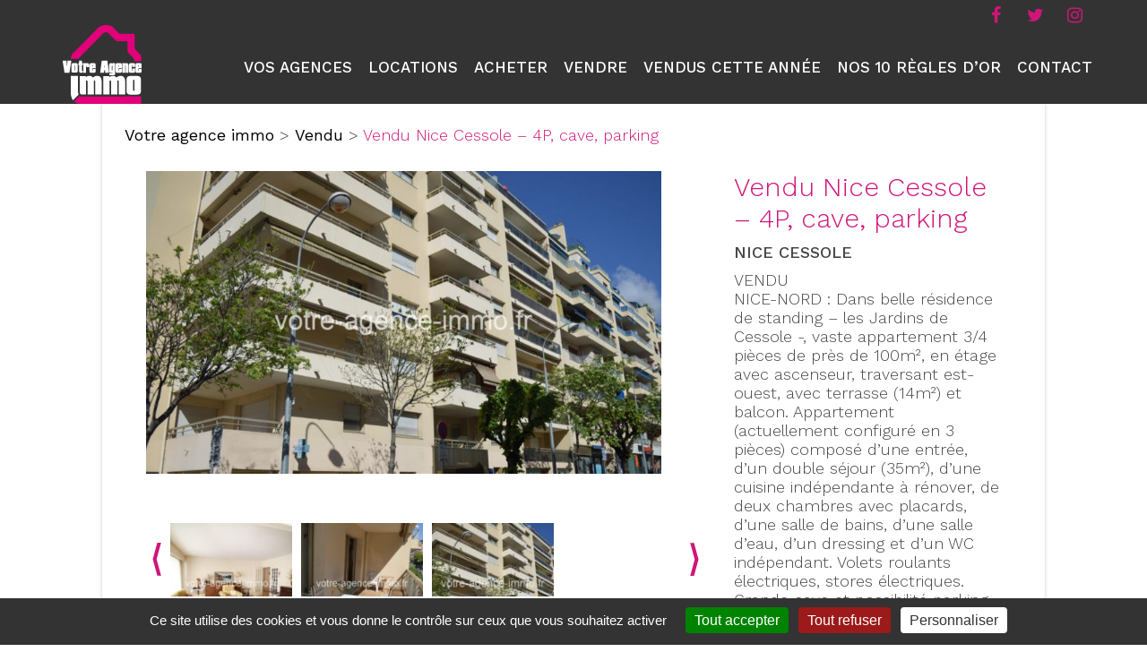

--- FILE ---
content_type: text/html; charset=UTF-8
request_url: https://votre-agence-immo.fr/vendu/septembre-2019-vendu-nice-cessole-4p-cave-parking/
body_size: 14167
content:
<!doctype html>
<html lang="fr-FR" class="no-js">
	<head>
	
		<meta charset="UTF-8">
		
		
		
        <link href="https://votre-agence-immo.fr/wp-content/themes/votreagenceimmo/img/icons/favicon.ico" rel="shortcut icon">
        <link href="https://votre-agence-immo.fr/wp-content/themes/votreagenceimmo/img/icons/touch.png" rel="apple-touch-icon-precomposed">
        <link rel="preload" as="font" href="https://votre-agence-immo.fr/wp-content/themes/votreagenceimmo/css/fonts/fontawesome-webfont.woff2?v=4.7.0" crossorigin="anonymous"> 
		<!--[if IE]><meta http-equiv='X-UA-Compatible' content='IE=edge,chrome=1'><![endif]-->
		<meta name="viewport" content="width=device-width, initial-scale=1.0">
		<!--
		<meta name="description" content="<?/*php bloginfo('description'); */?>">
		-->
		<!--script>
	  (function(i,s,o,g,r,a,m){i['GoogleAnalyticsObject']=r;i[r]=i[r]||function(){
	  (i[r].q=i[r].q||[]).push(arguments)},i[r].l=1*new Date();a=s.createElement(o),
	  m=s.getElementsByTagName(o)[0];a.async=1;a.src=g;m.parentNode.insertBefore(a,m)
	  })(window,document,'script','//www.google-analytics.com/analytics.js','ga');
	
	  ga('create', 'UA-102424492-1', 'auto');
	  ga('send', 'pageview');
	
	</script-->
	<!-- Global site tag (gtag.js) - Google Analytics 
	<script async src="https://www.googletagmanager.com/gtag/js?id=UA-102424492-1"></script>
	<script>
	  window.dataLayer = window.dataLayer || [];
	  function gtag(){dataLayer.push(arguments);}
	  gtag('js', new Date());
	  gtag('config', 'UA-102424492-1');
	</script>-->

	<!-- Global site tag (gtag.js) - Google Ads: 814977987
	<script async src="https://www.googletagmanager.com/gtag/js?id=AW-814977987"></script> 
	<script> 
		window.dataLayer = window.dataLayer || []; function gtag(){dataLayer.push(arguments);}
	    gtag('js', new Date()); gtag('config', 'AW-814977987'); 
	</script>-->

	<!-- Global site tag (gtag.js) - Google Analytics --
	<script async src="https://www.googletagmanager.com/gtag/js?id=G-2K6NHT5YY1"></script>
	<script>
	  window.dataLayer = window.dataLayer || [];
	  function gtag(){dataLayer.push(arguments);}
	  gtag('js', new Date());
	  gtag('config', 'G-2K6NHT5YY1');
	</script>-->
		
		
		<!-- Global site tag (gtag.js) - Google Analytics -->
<script async src="https://www.googletagmanager.com/gtag/js?id=UA-102424492-1"></script>
        
<script>
  window.dataLayer = window.dataLayer || [];
  function gtag(){dataLayer.push(arguments);}
  gtag('js', new Date());

  gtag('config', 'UA-102424492-1');
</script>


		<script type="application/ld+json">
			{
			  "@context": "https://schema.org",
			  "@type": "Organization",
			  "name": "Votre agence immo",
			  "alternateName": "Votre agence immo",
			  "url": "https://votre-agence-immo.fr/",
			  "logo": "https://votre-agence-immo.fr/wp-content/themes/votreagenceimmo/img/logo-votre-agence-immo.png",
			  "sameAs": [
			    "https://www.facebook.com/votre.agence.immo",
			    "https://twitter.com/Agence_Immo_06"
			  ]
			}
		</script>
		<link href="https://fonts.googleapis.com/css?family=Work+Sans:100,300,500&display=swap" rel="stylesheet">
		<link href="https://fonts.googleapis.com/css?family=Work+Sans:Lato:100,300,400,500,700&display=swap" rel="stylesheet">
		<link rel="preload" href="https://maxcdn.bootstrapcdn.com/bootstrap/3.3.7/css/bootstrap.min.css" as="style" onload="this.onload=null;this.rel='stylesheet'">
		<link rel="stylesheet" href="https://maxcdn.bootstrapcdn.com/bootstrap/3.3.7/css/bootstrap.min.css" />
				
		<meta name='robots' content='index, follow, max-image-preview:large, max-snippet:-1, max-video-preview:-1' />

	<!-- This site is optimized with the Yoast SEO plugin v22.2 - https://yoast.com/wordpress/plugins/seo/ -->
	<title>Vendu Nice Cessole - 4P, cave, parking - Votre agence immo</title>
	<meta name="description" content="NICE CESSOLE VENDU NICE-NORD : Dans belle résidence de standing - les Jardins de Cessole -, vaste appartement 3/4 pièces de près de 100m², en étage avec ascense" />
	<link rel="canonical" href="https://votre-agence-immo.fr/vendu/septembre-2019-vendu-nice-cessole-4p-cave-parking/" />
	<meta property="og:locale" content="fr_FR" />
	<meta property="og:type" content="article" />
	<meta property="og:title" content="Vendu Nice Cessole - 4P, cave, parking - Votre agence immo" />
	<meta property="og:description" content="NICE CESSOLE VENDU NICE-NORD : Dans belle résidence de standing &#8211; les Jardins de Cessole -, vaste appartement 3/4 pièces de près de 100m², en étage avec ascenseur, traversant est-ouest, avec terrasse (14m²) et balcon. Appartement (actuellement configuré en 3 pièces) composé d&rsquo;une entrée, d&rsquo;un double séjour (35m²), d&rsquo;une cuisine indépendante à rénover, de deux... Voir l&#039;article" />
	<meta property="og:url" content="https://votre-agence-immo.fr/vendu/septembre-2019-vendu-nice-cessole-4p-cave-parking/" />
	<meta property="og:site_name" content="Votre agence immo" />
	<meta property="article:modified_time" content="2023-08-17T12:35:16+00:00" />
	<meta property="og:image" content="https://votre-agence-immo.fr/wp-content/uploads/2019/10/Picture-2850148-2-watermark.jpg" />
	<meta property="og:image:width" content="1920" />
	<meta property="og:image:height" content="1130" />
	<meta property="og:image:type" content="image/jpeg" />
	<meta name="twitter:card" content="summary_large_image" />
	<meta name="twitter:label1" content="Durée de lecture estimée" />
	<meta name="twitter:data1" content="1 minute" />
	<script type="application/ld+json" class="yoast-schema-graph">{"@context":"https://schema.org","@graph":[{"@type":"WebPage","@id":"https://votre-agence-immo.fr/vendu/septembre-2019-vendu-nice-cessole-4p-cave-parking/","url":"https://votre-agence-immo.fr/vendu/septembre-2019-vendu-nice-cessole-4p-cave-parking/","name":"Vendu Nice Cessole - 4P, cave, parking - Votre agence immo","isPartOf":{"@id":"https://votre-agence-immo.fr/#website"},"primaryImageOfPage":{"@id":"https://votre-agence-immo.fr/vendu/septembre-2019-vendu-nice-cessole-4p-cave-parking/#primaryimage"},"image":{"@id":"https://votre-agence-immo.fr/vendu/septembre-2019-vendu-nice-cessole-4p-cave-parking/#primaryimage"},"thumbnailUrl":"https://votre-agence-immo.fr/wp-content/uploads/2019/10/Picture-2850148-2-watermark.jpg","datePublished":"2019-10-15T10:36:52+00:00","dateModified":"2023-08-17T12:35:16+00:00","breadcrumb":{"@id":"https://votre-agence-immo.fr/vendu/septembre-2019-vendu-nice-cessole-4p-cave-parking/#breadcrumb"},"inLanguage":"fr-FR","potentialAction":[{"@type":"ReadAction","target":["https://votre-agence-immo.fr/vendu/septembre-2019-vendu-nice-cessole-4p-cave-parking/"]}]},{"@type":"ImageObject","inLanguage":"fr-FR","@id":"https://votre-agence-immo.fr/vendu/septembre-2019-vendu-nice-cessole-4p-cave-parking/#primaryimage","url":"https://votre-agence-immo.fr/wp-content/uploads/2019/10/Picture-2850148-2-watermark.jpg","contentUrl":"https://votre-agence-immo.fr/wp-content/uploads/2019/10/Picture-2850148-2-watermark.jpg","width":"1920","height":"1130","caption":"Nice Cessole"},{"@type":"BreadcrumbList","@id":"https://votre-agence-immo.fr/vendu/septembre-2019-vendu-nice-cessole-4p-cave-parking/#breadcrumb","itemListElement":[{"@type":"ListItem","position":1,"name":"Accueil","item":"https://votre-agence-immo.fr/"},{"@type":"ListItem","position":2,"name":"Vendu","item":"https://votre-agence-immo.fr/vendu/"},{"@type":"ListItem","position":3,"name":"Vendu Nice Cessole &#8211; 4P, cave, parking"}]},{"@type":"WebSite","@id":"https://votre-agence-immo.fr/#website","url":"https://votre-agence-immo.fr/","name":"Votre agence immo","description":"","potentialAction":[{"@type":"SearchAction","target":{"@type":"EntryPoint","urlTemplate":"https://votre-agence-immo.fr/?s={search_term_string}"},"query-input":"required name=search_term_string"}],"inLanguage":"fr-FR"}]}</script>
	<!-- / Yoast SEO plugin. -->


<script type="text/javascript">
/* <![CDATA[ */
window._wpemojiSettings = {"baseUrl":"https:\/\/s.w.org\/images\/core\/emoji\/14.0.0\/72x72\/","ext":".png","svgUrl":"https:\/\/s.w.org\/images\/core\/emoji\/14.0.0\/svg\/","svgExt":".svg","source":{"concatemoji":"https:\/\/votre-agence-immo.fr\/wp-includes\/js\/wp-emoji-release.min.js?ver=6.4.7"}};
/*! This file is auto-generated */
!function(i,n){var o,s,e;function c(e){try{var t={supportTests:e,timestamp:(new Date).valueOf()};sessionStorage.setItem(o,JSON.stringify(t))}catch(e){}}function p(e,t,n){e.clearRect(0,0,e.canvas.width,e.canvas.height),e.fillText(t,0,0);var t=new Uint32Array(e.getImageData(0,0,e.canvas.width,e.canvas.height).data),r=(e.clearRect(0,0,e.canvas.width,e.canvas.height),e.fillText(n,0,0),new Uint32Array(e.getImageData(0,0,e.canvas.width,e.canvas.height).data));return t.every(function(e,t){return e===r[t]})}function u(e,t,n){switch(t){case"flag":return n(e,"\ud83c\udff3\ufe0f\u200d\u26a7\ufe0f","\ud83c\udff3\ufe0f\u200b\u26a7\ufe0f")?!1:!n(e,"\ud83c\uddfa\ud83c\uddf3","\ud83c\uddfa\u200b\ud83c\uddf3")&&!n(e,"\ud83c\udff4\udb40\udc67\udb40\udc62\udb40\udc65\udb40\udc6e\udb40\udc67\udb40\udc7f","\ud83c\udff4\u200b\udb40\udc67\u200b\udb40\udc62\u200b\udb40\udc65\u200b\udb40\udc6e\u200b\udb40\udc67\u200b\udb40\udc7f");case"emoji":return!n(e,"\ud83e\udef1\ud83c\udffb\u200d\ud83e\udef2\ud83c\udfff","\ud83e\udef1\ud83c\udffb\u200b\ud83e\udef2\ud83c\udfff")}return!1}function f(e,t,n){var r="undefined"!=typeof WorkerGlobalScope&&self instanceof WorkerGlobalScope?new OffscreenCanvas(300,150):i.createElement("canvas"),a=r.getContext("2d",{willReadFrequently:!0}),o=(a.textBaseline="top",a.font="600 32px Arial",{});return e.forEach(function(e){o[e]=t(a,e,n)}),o}function t(e){var t=i.createElement("script");t.src=e,t.defer=!0,i.head.appendChild(t)}"undefined"!=typeof Promise&&(o="wpEmojiSettingsSupports",s=["flag","emoji"],n.supports={everything:!0,everythingExceptFlag:!0},e=new Promise(function(e){i.addEventListener("DOMContentLoaded",e,{once:!0})}),new Promise(function(t){var n=function(){try{var e=JSON.parse(sessionStorage.getItem(o));if("object"==typeof e&&"number"==typeof e.timestamp&&(new Date).valueOf()<e.timestamp+604800&&"object"==typeof e.supportTests)return e.supportTests}catch(e){}return null}();if(!n){if("undefined"!=typeof Worker&&"undefined"!=typeof OffscreenCanvas&&"undefined"!=typeof URL&&URL.createObjectURL&&"undefined"!=typeof Blob)try{var e="postMessage("+f.toString()+"("+[JSON.stringify(s),u.toString(),p.toString()].join(",")+"));",r=new Blob([e],{type:"text/javascript"}),a=new Worker(URL.createObjectURL(r),{name:"wpTestEmojiSupports"});return void(a.onmessage=function(e){c(n=e.data),a.terminate(),t(n)})}catch(e){}c(n=f(s,u,p))}t(n)}).then(function(e){for(var t in e)n.supports[t]=e[t],n.supports.everything=n.supports.everything&&n.supports[t],"flag"!==t&&(n.supports.everythingExceptFlag=n.supports.everythingExceptFlag&&n.supports[t]);n.supports.everythingExceptFlag=n.supports.everythingExceptFlag&&!n.supports.flag,n.DOMReady=!1,n.readyCallback=function(){n.DOMReady=!0}}).then(function(){return e}).then(function(){var e;n.supports.everything||(n.readyCallback(),(e=n.source||{}).concatemoji?t(e.concatemoji):e.wpemoji&&e.twemoji&&(t(e.twemoji),t(e.wpemoji)))}))}((window,document),window._wpemojiSettings);
/* ]]> */
</script>
<link rel='stylesheet' id='fontawesome-css' href='https://votre-agence-immo.fr/wp-content/themes/votreagenceimmo/css/font-awesome.min.css?ver=1.1' media='all' />
<link rel='stylesheet' id='jquery.prettyphoto-css' href='https://votre-agence-immo.fr/wp-content/plugins/wp-video-lightbox/css/prettyPhoto.css?ver=6.4.7' media='all' />
<link rel='stylesheet' id='video-lightbox-css' href='https://votre-agence-immo.fr/wp-content/plugins/wp-video-lightbox/wp-video-lightbox.css?ver=6.4.7' media='all' />
<style id='wp-emoji-styles-inline-css' type='text/css'>

	img.wp-smiley, img.emoji {
		display: inline !important;
		border: none !important;
		box-shadow: none !important;
		height: 1em !important;
		width: 1em !important;
		margin: 0 0.07em !important;
		vertical-align: -0.1em !important;
		background: none !important;
		padding: 0 !important;
	}
</style>
<link rel='stylesheet' id='wp-block-library-css' href='https://votre-agence-immo.fr/wp-includes/css/dist/block-library/style.min.css?ver=6.4.7' media='all' />
<style id='classic-theme-styles-inline-css' type='text/css'>
/*! This file is auto-generated */
.wp-block-button__link{color:#fff;background-color:#32373c;border-radius:9999px;box-shadow:none;text-decoration:none;padding:calc(.667em + 2px) calc(1.333em + 2px);font-size:1.125em}.wp-block-file__button{background:#32373c;color:#fff;text-decoration:none}
</style>
<style id='global-styles-inline-css' type='text/css'>
body{--wp--preset--color--black: #000000;--wp--preset--color--cyan-bluish-gray: #abb8c3;--wp--preset--color--white: #ffffff;--wp--preset--color--pale-pink: #f78da7;--wp--preset--color--vivid-red: #cf2e2e;--wp--preset--color--luminous-vivid-orange: #ff6900;--wp--preset--color--luminous-vivid-amber: #fcb900;--wp--preset--color--light-green-cyan: #7bdcb5;--wp--preset--color--vivid-green-cyan: #00d084;--wp--preset--color--pale-cyan-blue: #8ed1fc;--wp--preset--color--vivid-cyan-blue: #0693e3;--wp--preset--color--vivid-purple: #9b51e0;--wp--preset--gradient--vivid-cyan-blue-to-vivid-purple: linear-gradient(135deg,rgba(6,147,227,1) 0%,rgb(155,81,224) 100%);--wp--preset--gradient--light-green-cyan-to-vivid-green-cyan: linear-gradient(135deg,rgb(122,220,180) 0%,rgb(0,208,130) 100%);--wp--preset--gradient--luminous-vivid-amber-to-luminous-vivid-orange: linear-gradient(135deg,rgba(252,185,0,1) 0%,rgba(255,105,0,1) 100%);--wp--preset--gradient--luminous-vivid-orange-to-vivid-red: linear-gradient(135deg,rgba(255,105,0,1) 0%,rgb(207,46,46) 100%);--wp--preset--gradient--very-light-gray-to-cyan-bluish-gray: linear-gradient(135deg,rgb(238,238,238) 0%,rgb(169,184,195) 100%);--wp--preset--gradient--cool-to-warm-spectrum: linear-gradient(135deg,rgb(74,234,220) 0%,rgb(151,120,209) 20%,rgb(207,42,186) 40%,rgb(238,44,130) 60%,rgb(251,105,98) 80%,rgb(254,248,76) 100%);--wp--preset--gradient--blush-light-purple: linear-gradient(135deg,rgb(255,206,236) 0%,rgb(152,150,240) 100%);--wp--preset--gradient--blush-bordeaux: linear-gradient(135deg,rgb(254,205,165) 0%,rgb(254,45,45) 50%,rgb(107,0,62) 100%);--wp--preset--gradient--luminous-dusk: linear-gradient(135deg,rgb(255,203,112) 0%,rgb(199,81,192) 50%,rgb(65,88,208) 100%);--wp--preset--gradient--pale-ocean: linear-gradient(135deg,rgb(255,245,203) 0%,rgb(182,227,212) 50%,rgb(51,167,181) 100%);--wp--preset--gradient--electric-grass: linear-gradient(135deg,rgb(202,248,128) 0%,rgb(113,206,126) 100%);--wp--preset--gradient--midnight: linear-gradient(135deg,rgb(2,3,129) 0%,rgb(40,116,252) 100%);--wp--preset--font-size--small: 13px;--wp--preset--font-size--medium: 20px;--wp--preset--font-size--large: 36px;--wp--preset--font-size--x-large: 42px;--wp--preset--spacing--20: 0.44rem;--wp--preset--spacing--30: 0.67rem;--wp--preset--spacing--40: 1rem;--wp--preset--spacing--50: 1.5rem;--wp--preset--spacing--60: 2.25rem;--wp--preset--spacing--70: 3.38rem;--wp--preset--spacing--80: 5.06rem;--wp--preset--shadow--natural: 6px 6px 9px rgba(0, 0, 0, 0.2);--wp--preset--shadow--deep: 12px 12px 50px rgba(0, 0, 0, 0.4);--wp--preset--shadow--sharp: 6px 6px 0px rgba(0, 0, 0, 0.2);--wp--preset--shadow--outlined: 6px 6px 0px -3px rgba(255, 255, 255, 1), 6px 6px rgba(0, 0, 0, 1);--wp--preset--shadow--crisp: 6px 6px 0px rgba(0, 0, 0, 1);}:where(.is-layout-flex){gap: 0.5em;}:where(.is-layout-grid){gap: 0.5em;}body .is-layout-flow > .alignleft{float: left;margin-inline-start: 0;margin-inline-end: 2em;}body .is-layout-flow > .alignright{float: right;margin-inline-start: 2em;margin-inline-end: 0;}body .is-layout-flow > .aligncenter{margin-left: auto !important;margin-right: auto !important;}body .is-layout-constrained > .alignleft{float: left;margin-inline-start: 0;margin-inline-end: 2em;}body .is-layout-constrained > .alignright{float: right;margin-inline-start: 2em;margin-inline-end: 0;}body .is-layout-constrained > .aligncenter{margin-left: auto !important;margin-right: auto !important;}body .is-layout-constrained > :where(:not(.alignleft):not(.alignright):not(.alignfull)){max-width: var(--wp--style--global--content-size);margin-left: auto !important;margin-right: auto !important;}body .is-layout-constrained > .alignwide{max-width: var(--wp--style--global--wide-size);}body .is-layout-flex{display: flex;}body .is-layout-flex{flex-wrap: wrap;align-items: center;}body .is-layout-flex > *{margin: 0;}body .is-layout-grid{display: grid;}body .is-layout-grid > *{margin: 0;}:where(.wp-block-columns.is-layout-flex){gap: 2em;}:where(.wp-block-columns.is-layout-grid){gap: 2em;}:where(.wp-block-post-template.is-layout-flex){gap: 1.25em;}:where(.wp-block-post-template.is-layout-grid){gap: 1.25em;}.has-black-color{color: var(--wp--preset--color--black) !important;}.has-cyan-bluish-gray-color{color: var(--wp--preset--color--cyan-bluish-gray) !important;}.has-white-color{color: var(--wp--preset--color--white) !important;}.has-pale-pink-color{color: var(--wp--preset--color--pale-pink) !important;}.has-vivid-red-color{color: var(--wp--preset--color--vivid-red) !important;}.has-luminous-vivid-orange-color{color: var(--wp--preset--color--luminous-vivid-orange) !important;}.has-luminous-vivid-amber-color{color: var(--wp--preset--color--luminous-vivid-amber) !important;}.has-light-green-cyan-color{color: var(--wp--preset--color--light-green-cyan) !important;}.has-vivid-green-cyan-color{color: var(--wp--preset--color--vivid-green-cyan) !important;}.has-pale-cyan-blue-color{color: var(--wp--preset--color--pale-cyan-blue) !important;}.has-vivid-cyan-blue-color{color: var(--wp--preset--color--vivid-cyan-blue) !important;}.has-vivid-purple-color{color: var(--wp--preset--color--vivid-purple) !important;}.has-black-background-color{background-color: var(--wp--preset--color--black) !important;}.has-cyan-bluish-gray-background-color{background-color: var(--wp--preset--color--cyan-bluish-gray) !important;}.has-white-background-color{background-color: var(--wp--preset--color--white) !important;}.has-pale-pink-background-color{background-color: var(--wp--preset--color--pale-pink) !important;}.has-vivid-red-background-color{background-color: var(--wp--preset--color--vivid-red) !important;}.has-luminous-vivid-orange-background-color{background-color: var(--wp--preset--color--luminous-vivid-orange) !important;}.has-luminous-vivid-amber-background-color{background-color: var(--wp--preset--color--luminous-vivid-amber) !important;}.has-light-green-cyan-background-color{background-color: var(--wp--preset--color--light-green-cyan) !important;}.has-vivid-green-cyan-background-color{background-color: var(--wp--preset--color--vivid-green-cyan) !important;}.has-pale-cyan-blue-background-color{background-color: var(--wp--preset--color--pale-cyan-blue) !important;}.has-vivid-cyan-blue-background-color{background-color: var(--wp--preset--color--vivid-cyan-blue) !important;}.has-vivid-purple-background-color{background-color: var(--wp--preset--color--vivid-purple) !important;}.has-black-border-color{border-color: var(--wp--preset--color--black) !important;}.has-cyan-bluish-gray-border-color{border-color: var(--wp--preset--color--cyan-bluish-gray) !important;}.has-white-border-color{border-color: var(--wp--preset--color--white) !important;}.has-pale-pink-border-color{border-color: var(--wp--preset--color--pale-pink) !important;}.has-vivid-red-border-color{border-color: var(--wp--preset--color--vivid-red) !important;}.has-luminous-vivid-orange-border-color{border-color: var(--wp--preset--color--luminous-vivid-orange) !important;}.has-luminous-vivid-amber-border-color{border-color: var(--wp--preset--color--luminous-vivid-amber) !important;}.has-light-green-cyan-border-color{border-color: var(--wp--preset--color--light-green-cyan) !important;}.has-vivid-green-cyan-border-color{border-color: var(--wp--preset--color--vivid-green-cyan) !important;}.has-pale-cyan-blue-border-color{border-color: var(--wp--preset--color--pale-cyan-blue) !important;}.has-vivid-cyan-blue-border-color{border-color: var(--wp--preset--color--vivid-cyan-blue) !important;}.has-vivid-purple-border-color{border-color: var(--wp--preset--color--vivid-purple) !important;}.has-vivid-cyan-blue-to-vivid-purple-gradient-background{background: var(--wp--preset--gradient--vivid-cyan-blue-to-vivid-purple) !important;}.has-light-green-cyan-to-vivid-green-cyan-gradient-background{background: var(--wp--preset--gradient--light-green-cyan-to-vivid-green-cyan) !important;}.has-luminous-vivid-amber-to-luminous-vivid-orange-gradient-background{background: var(--wp--preset--gradient--luminous-vivid-amber-to-luminous-vivid-orange) !important;}.has-luminous-vivid-orange-to-vivid-red-gradient-background{background: var(--wp--preset--gradient--luminous-vivid-orange-to-vivid-red) !important;}.has-very-light-gray-to-cyan-bluish-gray-gradient-background{background: var(--wp--preset--gradient--very-light-gray-to-cyan-bluish-gray) !important;}.has-cool-to-warm-spectrum-gradient-background{background: var(--wp--preset--gradient--cool-to-warm-spectrum) !important;}.has-blush-light-purple-gradient-background{background: var(--wp--preset--gradient--blush-light-purple) !important;}.has-blush-bordeaux-gradient-background{background: var(--wp--preset--gradient--blush-bordeaux) !important;}.has-luminous-dusk-gradient-background{background: var(--wp--preset--gradient--luminous-dusk) !important;}.has-pale-ocean-gradient-background{background: var(--wp--preset--gradient--pale-ocean) !important;}.has-electric-grass-gradient-background{background: var(--wp--preset--gradient--electric-grass) !important;}.has-midnight-gradient-background{background: var(--wp--preset--gradient--midnight) !important;}.has-small-font-size{font-size: var(--wp--preset--font-size--small) !important;}.has-medium-font-size{font-size: var(--wp--preset--font-size--medium) !important;}.has-large-font-size{font-size: var(--wp--preset--font-size--large) !important;}.has-x-large-font-size{font-size: var(--wp--preset--font-size--x-large) !important;}
.wp-block-navigation a:where(:not(.wp-element-button)){color: inherit;}
:where(.wp-block-post-template.is-layout-flex){gap: 1.25em;}:where(.wp-block-post-template.is-layout-grid){gap: 1.25em;}
:where(.wp-block-columns.is-layout-flex){gap: 2em;}:where(.wp-block-columns.is-layout-grid){gap: 2em;}
.wp-block-pullquote{font-size: 1.5em;line-height: 1.6;}
</style>
<link rel='stylesheet' id='contact-form-7-css' href='https://votre-agence-immo.fr/wp-content/plugins/contact-form-7/includes/css/styles.css?ver=5.9.2' media='all' />
<link rel='stylesheet' id='wpcf7-redirect-script-frontend-css' href='https://votre-agence-immo.fr/wp-content/plugins/wpcf7-redirect/build/css/wpcf7-redirect-frontend.min.css?ver=1.1' media='all' />
<link rel='stylesheet' id='normalize-css' href='https://votre-agence-immo.fr/wp-content/themes/votreagenceimmo/normalize.css?ver=1.0' media='all' />
<link rel='stylesheet' id='html5blank-css' href='https://votre-agence-immo.fr/wp-content/themes/votreagenceimmo/style.css?ver=1.0' media='all' />
<link rel='stylesheet' id='custom-css' href='https://votre-agence-immo.fr/wp-content/themes/votreagenceimmo/css/agence.css?ver=1.0' media='all' />
<link rel='stylesheet' id='fancybox-css' href='https://votre-agence-immo.fr/wp-content/plugins/easy-fancybox/fancybox/1.5.4/jquery.fancybox.min.css?ver=6.4.7' media='screen' />
<style id='fancybox-inline-css' type='text/css'>
#fancybox-outer{background:#ffffff}#fancybox-content{background:#ffffff;border-color:#ffffff;color:#000000;}#fancybox-title,#fancybox-title-float-main{color:#000000}
</style>
<script type="text/javascript" src="https://votre-agence-immo.fr/wp-content/themes/votreagenceimmo/js/tarteaucitron/tarteaucitron.js?ver=4.3.0" id="tarte-js"></script>
<script type="text/javascript" src="https://votre-agence-immo.fr/wp-includes/js/jquery/jquery.min.js?ver=3.7.1" id="jquery-core-js"></script>
<script type="text/javascript" src="https://votre-agence-immo.fr/wp-includes/js/jquery/jquery-migrate.min.js?ver=3.4.1" id="jquery-migrate-js"></script>
<script type="text/javascript" src="https://votre-agence-immo.fr/wp-content/themes/votreagenceimmo/js/script-tarteaucitron-1.js?ver=1.0.0" id="tarte-1-js"></script>
<script type="text/javascript" src="https://votre-agence-immo.fr/wp-content/themes/votreagenceimmo/js/lib/conditionizr-4.3.0.min.js?ver=4.3.0" id="conditionizr-js"></script>
<script type="text/javascript" src="https://votre-agence-immo.fr/wp-content/themes/votreagenceimmo/js/lib/modernizr-2.7.1.min.js?ver=2.7.1" id="modernizr-js"></script>
<script type="text/javascript" src="https://votre-agence-immo.fr/wp-content/themes/votreagenceimmo/js/scripts.js?ver=1.0.0" id="html5blankscripts-js"></script>
<script type="text/javascript" src="https://votre-agence-immo.fr/wp-content/themes/votreagenceimmo/js/script-tarteaucitron-2.js?ver=1.0.0" id="tarte-2-js"></script>
<script type="text/javascript" src="https://votre-agence-immo.fr/wp-content/plugins/wp-video-lightbox/js/jquery.prettyPhoto.js?ver=3.1.6" id="jquery.prettyphoto-js"></script>
<script type="text/javascript" id="video-lightbox-js-extra">
/* <![CDATA[ */
var vlpp_vars = {"prettyPhoto_rel":"wp-video-lightbox","animation_speed":"fast","slideshow":"5000","autoplay_slideshow":"false","opacity":"0.80","show_title":"true","allow_resize":"true","allow_expand":"true","default_width":"640","default_height":"480","counter_separator_label":"\/","theme":"pp_default","horizontal_padding":"20","hideflash":"false","wmode":"opaque","autoplay":"false","modal":"false","deeplinking":"false","overlay_gallery":"true","overlay_gallery_max":"30","keyboard_shortcuts":"true","ie6_fallback":"true"};
/* ]]> */
</script>
<script type="text/javascript" src="https://votre-agence-immo.fr/wp-content/plugins/wp-video-lightbox/js/video-lightbox.js?ver=3.1.6" id="video-lightbox-js"></script>
<link rel="https://api.w.org/" href="https://votre-agence-immo.fr/wp-json/" /><link rel="alternate" type="application/json+oembed" href="https://votre-agence-immo.fr/wp-json/oembed/1.0/embed?url=https%3A%2F%2Fvotre-agence-immo.fr%2Fvendu%2Fseptembre-2019-vendu-nice-cessole-4p-cave-parking%2F" />
<link rel="alternate" type="text/xml+oembed" href="https://votre-agence-immo.fr/wp-json/oembed/1.0/embed?url=https%3A%2F%2Fvotre-agence-immo.fr%2Fvendu%2Fseptembre-2019-vendu-nice-cessole-4p-cave-parking%2F&#038;format=xml" />
<script>
            WP_VIDEO_LIGHTBOX_VERSION="1.9.10";
            WP_VID_LIGHTBOX_URL="https://votre-agence-immo.fr/wp-content/plugins/wp-video-lightbox";
                        function wpvl_paramReplace(name, string, value) {
                // Find the param with regex
                // Grab the first character in the returned string (should be ? or &)
                // Replace our href string with our new value, passing on the name and delimeter

                var re = new RegExp("[\?&]" + name + "=([^&#]*)");
                var matches = re.exec(string);
                var newString;

                if (matches === null) {
                    // if there are no params, append the parameter
                    newString = string + '?' + name + '=' + value;
                } else {
                    var delimeter = matches[0].charAt(0);
                    newString = string.replace(re, delimeter + name + "=" + value);
                }
                return newString;
            }
            </script>		<style type="text/css" id="wp-custom-css">
			@media (max-width:480px){
.content-cms a{
	padding-top:10px;
	padding-bottom:10px
}
}		</style>
		<noscript><style id="rocket-lazyload-nojs-css">.rll-youtube-player, [data-lazy-src]{display:none !important;}</style></noscript>		
	</head>
	<body class="vendu-template-default single single-vendu postid-167214 septembre-2019-vendu-nice-cessole-4p-cave-parking">
    <iframe src="https://www.opinionsystem.fr/company_rating.php?group_id=1906&rating_key=&language=fre&text_color=000000"  style="z-index: 1000; border: none; overflow: hidden; width: 180px; height: 22px;position: fixed;bottom: 5px;background: white;" ></iframe>

		<!-- wrapper -->
		<div class="wrapper">

			<!-- header -->
			<header class="header xxx clear" role="banner">
				<div class="width-content site-top-menu">
					<!-- logo -->
					<div class="logo">
						<a href="https://votre-agence-immo.fr">
							<img src="https://votre-agence-immo.fr/wp-content/themes/votreagenceimmo/img/logo-votre-agence-immo.png" alt="Agence immobilière à Nice - Votre Agence Immo" title="Agence immobilière à Nice - Votre Agence Immo" class="logo-img">
						</a>
					</div>
					<!-- /logo -->

					<!-- nav -->
					<div  class="nav-right">
						<div class="block-social-top">
													<nav class="navigation-social-top"  >
								<ul id="menu-social-menu" class="right-social-footer"><li id="menu-item-53" class="menu-item menu-item-type-custom menu-item-object-custom menu-item-53"><a target="_blank" rel="noopener" href="https://www.facebook.com/votre.agence.immo">FB</a></li>
<li id="menu-item-57" class="menu-item menu-item-type-custom menu-item-object-custom menu-item-57"><a target="_blank" rel="noopener" href="https://twitter.com/Agence_Immo_06">tw</a></li>
<li id="menu-item-213971" class="menu-item menu-item-type-custom menu-item-object-custom menu-item-213971"><a target="_blank" rel="noopener" href="https://www.instagram.com/votreagenceimmo/?hl=fr">it</a></li>
</ul>							</nav><!-- .main-navigation -->
												</div>
						
						<nav class="nav visible-sm visible-md visible-lg">
							<ul><li id="menu-item-29" class="menu-item menu-item-type-post_type menu-item-object-page menu-item-has-children menu-item-29"><a href="https://votre-agence-immo.fr/vos-agences/">Vos agences</a>
<ul class="sub-menu">
	<li id="menu-item-85" class="menu-item menu-item-type-post_type menu-item-object-page menu-item-85"><a href="https://votre-agence-immo.fr/vos-agences/agence-immobiliere-nice-ouest/">Nice Ouest</a></li>
	<li id="menu-item-103" class="menu-item menu-item-type-post_type menu-item-object-page menu-item-103"><a href="https://votre-agence-immo.fr/vos-agences/agence-immobiliere-nice-est/">Nice Est</a></li>
	<li id="menu-item-105" class="menu-item menu-item-type-post_type menu-item-object-page menu-item-105"><a href="https://votre-agence-immo.fr/vos-agences/agence-immobiliere-nice-nord/">Nice Nord</a></li>
</ul>
</li>
<li id="menu-item-323" class="menu-item menu-item-type-taxonomy menu-item-object-type_biens menu-item-has-children menu-item-323"><a href="https://votre-agence-immo.fr/type_biens/location/">Locations</a>
<ul class="sub-menu">
	<li id="menu-item-87178" class="menu-item menu-item-type-post_type menu-item-object-page menu-item-87178"><a href="https://votre-agence-immo.fr/location-immobiliere-nice-ouest/">Location immobilière Nice Ouest</a></li>
	<li id="menu-item-87179" class="menu-item menu-item-type-post_type menu-item-object-page menu-item-87179"><a href="https://votre-agence-immo.fr/location-immobiliere-nice-est/">Location immobilière Nice Est</a></li>
	<li id="menu-item-87180" class="menu-item menu-item-type-post_type menu-item-object-page menu-item-87180"><a href="https://votre-agence-immo.fr/location-immobiliere-nice-nord/">Location immobilière Nice Nord</a></li>
</ul>
</li>
<li id="menu-item-324" class="menu-item menu-item-type-taxonomy menu-item-object-type_biens menu-item-has-children menu-item-324"><a href="https://votre-agence-immo.fr/type_biens/vente/">Acheter</a>
<ul class="sub-menu">
	<li id="menu-item-87184" class="menu-item menu-item-type-post_type menu-item-object-page menu-item-87184"><a href="https://votre-agence-immo.fr/vente-immobiliere-nice-ouest/">Vente immobilière Nice Ouest</a></li>
	<li id="menu-item-87182" class="menu-item menu-item-type-post_type menu-item-object-page menu-item-87182"><a href="https://votre-agence-immo.fr/vente-immobiliere-nice-est/">Vente immobilière Nice Est</a></li>
	<li id="menu-item-87183" class="menu-item menu-item-type-post_type menu-item-object-page menu-item-87183"><a href="https://votre-agence-immo.fr/vente-immobiliere-nice-nord/">Vente immobilière Nice Nord</a></li>
</ul>
</li>
<li id="menu-item-319" class="menu-item menu-item-type-post_type menu-item-object-page menu-item-319"><a href="https://votre-agence-immo.fr/revente-immobiliere/">Vendre</a></li>
<li id="menu-item-320811" class="nohead menu-item menu-item-type-custom menu-item-object-custom menu-item-320811"><a href="https://votre-agence-immo.fr/biens/">Biens Archive</a></li>
<li id="menu-item-121408" class="menu-item menu-item-type-custom menu-item-object-custom menu-item-121408"><a href="https://votre-agence-immo.fr/vendu/">Vendus cette année</a></li>
<li id="menu-item-24" class="menu-item menu-item-type-post_type menu-item-object-page menu-item-24"><a href="https://votre-agence-immo.fr/nos-10-regles-dor/">Nos 10 règles d’or</a></li>
<li id="menu-item-22" class="menu-item menu-item-type-post_type menu-item-object-page menu-item-22"><a href="https://votre-agence-immo.fr/contact/">Contact</a></li>
</ul>						</nav>
					</div>
					<!-- /nav -->
				</div>
				 
				<!-- nav mobile -->
				<div class="visible-xs nav-bar-right">
					<div class="content-nav-mob">
						<button id="nav-icon1" class="nav-icon1 navbar-toggle button-nav-mobile" type="button" data-toggle="collapse" data-target="#mobile-menu"
								aria-controls="mobile-menu" aria-expanded="false" aria-label="Toggle navigation" >
						  <span></span>
						  <span></span>
						  <span></span>
						</button>
					</div>
					
					<div id="mobile-menu" class="main-nav-mobile">
						<nav class="nav-mobile">
							<ul id="menu-menu-mobile" class="header-menu-mobile"><li id="menu-item-2150" class="menu-item menu-item-type-post_type menu-item-object-page menu-item-has-children menu-item-2150"><span  class="menu-item-label obf"  data-obf="aHR0cHM6Ly92b3RyZS1hZ2VuY2UtaW1tby5mci92b3MtYWdlbmNlcy8=">Vos agences</span>
<ul class="sub-menu">
	<li id="menu-item-2229" class="menu-item menu-item-type-post_type menu-item-object-page menu-item-2229"><span  class="menu-item-label obf"  data-obf="aHR0cHM6Ly92b3RyZS1hZ2VuY2UtaW1tby5mci92b3MtYWdlbmNlcy9hZ2VuY2UtaW1tb2JpbGllcmUtbmljZS1vdWVzdC8=">Nice Ouest</span></li>
	<li id="menu-item-2226" class="menu-item menu-item-type-post_type menu-item-object-page menu-item-2226"><span  class="menu-item-label obf"  data-obf="aHR0cHM6Ly92b3RyZS1hZ2VuY2UtaW1tby5mci92b3MtYWdlbmNlcy9hZ2VuY2UtaW1tb2JpbGllcmUtbmljZS1lc3Qv">Nice Est</span></li>
	<li id="menu-item-2228" class="menu-item menu-item-type-post_type menu-item-object-page menu-item-2228"><span  class="menu-item-label obf"  data-obf="aHR0cHM6Ly92b3RyZS1hZ2VuY2UtaW1tby5mci92b3MtYWdlbmNlcy9hZ2VuY2UtaW1tb2JpbGllcmUtbmljZS1ub3JkLw==">Nice Nord</span></li>
</ul>
</li>
<li id="menu-item-2156" class="menu-item menu-item-type-taxonomy menu-item-object-type_biens menu-item-2156"><span  class="menu-item-label obf"  data-obf="aHR0cHM6Ly92b3RyZS1hZ2VuY2UtaW1tby5mci90eXBlX2JpZW5zL2xvY2F0aW9uLw==">Locations</span></li>
<li id="menu-item-2155" class="menu-item menu-item-type-taxonomy menu-item-object-type_biens menu-item-2155"><span  class="menu-item-label obf"  data-obf="aHR0cHM6Ly92b3RyZS1hZ2VuY2UtaW1tby5mci90eXBlX2JpZW5zL3ZlbnRlLw==">Acheter</span></li>
<li id="menu-item-2157" class="menu-item menu-item-type-post_type menu-item-object-page menu-item-2157"><span  class="menu-item-label obf"  data-obf="aHR0cHM6Ly92b3RyZS1hZ2VuY2UtaW1tby5mci9yZXZlbnRlLWltbW9iaWxpZXJlLw==">Vendre</span></li>
<li id="menu-item-122436" class="menu-item menu-item-type-custom menu-item-object-custom menu-item-122436"><span  class="menu-item-label obf"  data-obf="aHR0cHM6Ly92b3RyZS1hZ2VuY2UtaW1tby5mci92ZW5kdS8=">Vendus cette année</span></li>
<li id="menu-item-2149" class="menu-item menu-item-type-post_type menu-item-object-page menu-item-2149"><span  class="menu-item-label obf"  data-obf="aHR0cHM6Ly92b3RyZS1hZ2VuY2UtaW1tby5mci9ub3MtMTAtcmVnbGVzLWRvci8=">Nos 10 règles d’or</span></li>
<li id="menu-item-2147" class="menu-item menu-item-type-post_type menu-item-object-page menu-item-2147"><span  class="menu-item-label obf"  data-obf="aHR0cHM6Ly92b3RyZS1hZ2VuY2UtaW1tby5mci9jb250YWN0Lw==">Contact</span></li>
</ul>						</nav>
					</div>
				</div>
				<!-- /nav mobile -->
				
			</header>
			<!-- /header -->
			

	<main role="main">
		<div class="width-content ctt-breadcrumbs">
			<div class="breadcrumbs" typeof="BreadcrumbList" vocab="https://schema.org/">
				<!-- Breadcrumb NavXT 7.2.0 -->
<span property="itemListElement" typeof="ListItem"><a property="item" typeof="WebPage" title="Go to Votre agence immo." href="https://votre-agence-immo.fr" class="home"><span property="name">Votre agence immo</span></a><meta property="position" content="1"></span> &gt; <span property="itemListElement" typeof="ListItem"><a property="item" typeof="WebPage" title="Go to Vendu." href="https://votre-agence-immo.fr/vendu/" class="archive post-vendu-archive" ><span property="name">Vendu</span></a><meta property="position" content="2"></span> &gt; <span property="itemListElement" typeof="ListItem"><span property="name" class="post post-vendu current-item">Vendu Nice Cessole &#8211; 4P, cave, parking</span><meta property="url" content="https://votre-agence-immo.fr/vendu/septembre-2019-vendu-nice-cessole-4p-cave-parking/"><meta property="position" content="3"></span>			</div>
		</div>
	
	
	<div class="width-content">
		<div class="width-content-product">
			<section class="section-detail-top-bien">
				<div class="container-fluid">
					
					
					<div class="row">
						<div class="col-sm-8">
						
							
								
								
									
																	<ul class="bxslider">
																							<li>
													<a class="fancybox" data-slide-index="0" href="https://votre-agence-immo.fr/wp-content/uploads/2019/10/Picture-2850148-4-watermark.jpg">
														 <img src="https://votre-agence-immo.fr/wp-content/uploads/2019/10/Picture-2850148-4-watermark-768x512.jpg" alt="Nice Cessole" />
													</a>			               
												</li>
																							<li>
													<a class="fancybox" data-slide-index="1" href="https://votre-agence-immo.fr/wp-content/uploads/2019/10/Picture-2850148-1-watermark.jpg">
														 <img src="https://votre-agence-immo.fr/wp-content/uploads/2019/10/Picture-2850148-1-watermark-768x511.jpg" alt="Nice Cessole" />
													</a>			               
												</li>
																							<li>
													<a class="fancybox" data-slide-index="2" href="https://votre-agence-immo.fr/wp-content/uploads/2019/10/Picture-2850148-2-watermark.jpg">
														 <img src="https://votre-agence-immo.fr/wp-content/uploads/2019/10/Picture-2850148-2-watermark-768x452.jpg" alt="Nice Cessole" />
													</a>			               
												</li>
																					</ul>
																	<div id="bxs-pager" class="bxs-pager">
																				 
												<a class="bx-pager-link" data-slide-index="0" href="">
													 <img src="https://votre-agence-immo.fr/wp-content/uploads/2019/10/Picture-2850148-4-watermark-150x150.jpg" alt="Nice Cessole" />
												</a>
										   
										  
																				 
												<a class="bx-pager-link" data-slide-index="1" href="">
													 <img src="https://votre-agence-immo.fr/wp-content/uploads/2019/10/Picture-2850148-1-watermark-150x150.jpg" alt="Nice Cessole" />
												</a>
										   
										  
																				 
												<a class="bx-pager-link" data-slide-index="2" href="">
													 <img src="https://votre-agence-immo.fr/wp-content/uploads/2019/10/Picture-2850148-2-watermark-150x150.jpg" alt="Nice Cessole" />
												</a>
										   
										  
																				
										
									</div>
																

						</div>
						<div class="col-sm-4">
							<h1 class="titre-bien color-pink">
								
									Vendu Nice Cessole &#8211; 4P, cave, parking								
							</h1>
							<p class="prix-bien color-pink"></p>
							<p class="description-bien"><p><strong>NICE CESSOLE</strong></p>
<p>VENDU<br />
NICE-NORD : Dans belle résidence de standing &#8211; les Jardins de Cessole -, vaste appartement 3/4 pièces de près de 100m², en étage avec ascenseur, traversant est-ouest, avec terrasse (14m²) et balcon. Appartement (actuellement configuré en 3 pièces) composé d&rsquo;une entrée, d&rsquo;un double séjour (35m²), d&rsquo;une cuisine indépendante à rénover, de deux chambres avec placards, d&rsquo;une salle de bains, d&rsquo;une salle d&rsquo;eau, d&rsquo;un dressing et d&rsquo;un WC indépendant. Volets roulants électriques, stores électriques. Grande cave et possibilité parking en sous-sol, en supplément. Charges de copropriété raisonnables. Proximité immédiate de toutes commodités. Exclusivité.</p>
<p>Nombre de lots : NC ;</p>
<p>Charges annuelles : 2.040 euros.</p>
</p>
							<div class="entree-bien row">
								<div class="entree-bien-gauche col-sm-6">
																																																					</div>
								<div class="entree-bien-droite col-sm-6">
																																												</div>
							</div>
						</div>
					</div>
				</div>
			</section>
		
		
		</div>
		<div class="width-content-product text-center" id="product-simmilar" >
			<div class="ctt-list-bien-immo page-agence-liste">
					<article id="post-424260" class="post-424260 biens type-biens status-publish hentry type_biens-vente agences-votre-agence-immo-fr-est">
<div class="item-immo"> 
	<div class="ctt-img-bien-immo">
			
								<a class="" href="https://votre-agence-immo.fr/biens/nice-vieux-nice-placement-locatif/" target="_blank">
				 <img src="https://media.apimo.pro/cache/a16308a99df549093f3b8f320700a2a4_260c429873_1920-original.jpg" alt="Image" style="max-height: 383px"/>
			</a>
			</div>
	<div class="ctt-desc-bien-immo">
		<div class="desc-bien-immo">
		<span class="entry-title"><a href="https://votre-agence-immo.fr/biens/nice-vieux-nice-placement-locatif/" rel="bookmark" class="">Nice Vieux-Nice: Placement locatif</a></span></div>
		<p>
			                        <a href="https://votre-agence-immo.fr/biens/nice-vieux-nice-placement-locatif/" title=""><!--span class="ville-immo">Nice</span --> <span class="superficie-immo">Appartement 38 m²<br>Prix : </span><span class="prix-immo">265 000 € </span></a>
		</p>
	</div>
	<div class="ctt-btn-bien-immo">
		<a href="https://votre-agence-immo.fr/biens/nice-vieux-nice-placement-locatif/" title="">En savoir plus</a>
	</div>
</div>
</article><!-- #post-## -->
				 <article id="post-424259" class="post-424259 biens type-biens status-publish hentry type_biens-vente agences-votre-agence-immo-fr-est">
<div class="item-immo"> 
	<div class="ctt-img-bien-immo">
			
								<a class="" href="https://votre-agence-immo.fr/biens/nice-vauban-dernier-etage-grand-4-p-terrasse-garage/" target="_blank">
				 <img src="https://media.apimo.pro/cache/31dc3f19cca5da9d03cd39493ecbab86_f9936c8d13_1600-original.jpg" alt="Image" style="max-height: 383px"/>
			</a>
			</div>
	<div class="ctt-desc-bien-immo">
		<div class="desc-bien-immo">
		<span class="entry-title"><a href="https://votre-agence-immo.fr/biens/nice-vauban-dernier-etage-grand-4-p-terrasse-garage/" rel="bookmark" class="">Nice VAUBAN dernier étage, grand 4 P, terrasse, garage</a></span></div>
		<p>
			                        <a href="https://votre-agence-immo.fr/biens/nice-vauban-dernier-etage-grand-4-p-terrasse-garage/" title=""><!--span class="ville-immo">Nice</span --> <span class="superficie-immo">Appartement 82.27 m²<br>4 pièces dont 3 chambres<br>Prix : </span><span class="prix-immo">542 000 € </span></a>
		</p>
	</div>
	<div class="ctt-btn-bien-immo">
		<a href="https://votre-agence-immo.fr/biens/nice-vauban-dernier-etage-grand-4-p-terrasse-garage/" title="">En savoir plus</a>
	</div>
</div>
</article><!-- #post-## -->
				 <article id="post-424258" class="post-424258 biens type-biens status-publish hentry type_biens-vente agences-votre-agence-immo-fr-est">
<div class="item-immo"> 
	<div class="ctt-img-bien-immo">
			
								<a class="" href="https://votre-agence-immo.fr/biens/rare-mantega-righi-magnifique-3-p-dans-maison-nicoise/" target="_blank">
				 <img src="https://media.apimo.pro/cache/f04db0a3c77bea9569c0e3629ec413a7_dc5e3b4fd3_1920-original.jpg" alt="Image" style="max-height: 383px"/>
			</a>
			</div>
	<div class="ctt-desc-bien-immo">
		<div class="desc-bien-immo">
		<span class="entry-title"><a href="https://votre-agence-immo.fr/biens/rare-mantega-righi-magnifique-3-p-dans-maison-nicoise/" rel="bookmark" class="">RARE MANTEGA RIGHI magnifique 3 p dans maison niçoise</a></span></div>
		<p>
			                        <a href="https://votre-agence-immo.fr/biens/rare-mantega-righi-magnifique-3-p-dans-maison-nicoise/" title=""><!--span class="ville-immo">Nice</span --> <span class="superficie-immo">Appartement 76.06 m²<br>3 pièces dont 2 chambres<br>Prix : </span><span class="prix-immo">390 000 € </span></a>
		</p>
	</div>
	<div class="ctt-btn-bien-immo">
		<a href="https://votre-agence-immo.fr/biens/rare-mantega-righi-magnifique-3-p-dans-maison-nicoise/" title="">En savoir plus</a>
	</div>
</div>
</article><!-- #post-## -->
				 <article id="post-424257" class="post-424257 biens type-biens status-publish hentry type_biens-vente agences-votre-agence-immo-fr-est">
<div class="item-immo"> 
	<div class="ctt-img-bien-immo">
			
								<a class="" href="https://votre-agence-immo.fr/biens/nice-cimiez-4-pieces-en-dernier-etage-avec-terrasse-plein-ciel/" target="_blank">
				 <img src="https://media.apimo.pro/cache/11b9bf842421c7149579d86d1c3a71f3_64935e09e4_1271-original.jpg" alt="Image" style="max-height: 383px"/>
			</a>
			</div>
	<div class="ctt-desc-bien-immo">
		<div class="desc-bien-immo">
		<span class="entry-title"><a href="https://votre-agence-immo.fr/biens/nice-cimiez-4-pieces-en-dernier-etage-avec-terrasse-plein-ciel/" rel="bookmark" class="">Nice Cimiez 4 pièces en dernier étage avec terrasse plein ciel</a></span></div>
		<p>
			                        <a href="https://votre-agence-immo.fr/biens/nice-cimiez-4-pieces-en-dernier-etage-avec-terrasse-plein-ciel/" title=""><!--span class="ville-immo">Nice</span --> <span class="superficie-immo">Appartement 79.61 m²<br>4 pièces dont 3 chambres<br>Prix : </span><span class="prix-immo">540 000 € </span></a>
		</p>
	</div>
	<div class="ctt-btn-bien-immo">
		<a href="https://votre-agence-immo.fr/biens/nice-cimiez-4-pieces-en-dernier-etage-avec-terrasse-plein-ciel/" title="">En savoir plus</a>
	</div>
</div>
</article><!-- #post-## -->
				 <article id="post-424255" class="post-424255 biens type-biens status-publish hentry type_biens-vente agences-votre-agence-immo-fr-est">
<div class="item-immo"> 
	<div class="ctt-img-bien-immo">
			
								<a class="" href="https://votre-agence-immo.fr/biens/nice-cimiez-4-pieces-80m%c2%b2-avec-jardin/" target="_blank">
				 <img src="https://media.apimo.pro/cache/b6998a2599f418bbf498a20dc7768267_58071b936b_800-original.jpg" alt="Image" style="max-height: 383px"/>
			</a>
			</div>
	<div class="ctt-desc-bien-immo">
		<div class="desc-bien-immo">
		<span class="entry-title"><a href="https://votre-agence-immo.fr/biens/nice-cimiez-4-pieces-80m%c2%b2-avec-jardin/" rel="bookmark" class="">Nice Cimiez 4 pieces 80m² avec jardin</a></span></div>
		<p>
			                        <a href="https://votre-agence-immo.fr/biens/nice-cimiez-4-pieces-80m%c2%b2-avec-jardin/" title=""><!--span class="ville-immo">Nice</span --> <span class="superficie-immo">Appartement 80.75 m²<br>4 pièces dont 3 chambres<br>Prix : </span><span class="prix-immo">540 000 € </span></a>
		</p>
	</div>
	<div class="ctt-btn-bien-immo">
		<a href="https://votre-agence-immo.fr/biens/nice-cimiez-4-pieces-80m%c2%b2-avec-jardin/" title="">En savoir plus</a>
	</div>
</div>
</article><!-- #post-## -->
				 							
			</div>
		</div>
	</div>
	</main>
<script>
	  jQuery(document).ready(function(){
		jQuery('.bxslider').bxSlider({
			pagerCustom: '.bxs-pager'/*,
			auto: true,
			autoControls: true*/
		});
		
		jQuery("#lightbox").fancybox({
			  'hideOnContentClick' : true,
			  'width' : 850,
			  'height':900,
			  'type' : 'iframe',
			 
			});
		
	});
</script>

<!-- footer -->
			<footer class="footer" role="contentinfo">

				<div class="width-content bottom-footer">
					<div class="container-fluid">
						<div class="row">
							<div class="col-md-4 clearfix">
								<div class="link-credit">
									<div class="link-image-credit">
										<a href="https://votre-agence-immo.fr/simplifiez-vous-le-credit-immobilier-avec-mon-credit-immo/" class="credit-immo">
											<img src="https://votre-agence-immo.fr/wp-content/themes/votreagenceimmo/img/logo-mon-credit-immo.jpg" alt="Crédit immmobilier" width="142" />
										</a>
									</div>
																	</div>

							</div>

							<div class="col-md-4 clearfix">
								<div class="link-credit">
									<div class="link-image-credit">
										<a href="https://www.votre-maison.fr/" target="_blank" class="bg-white" style="margin-bottom: 10px;">
											<img src="https://votre-agence-immo.fr/wp-content/themes/votreagenceimmo/img/VM-logo-COLOR.svg" alt="votre-maison.fr" width="142" />
										</a>
									</div>
																	</div>

							</div>

							<div class="col-md-4 clearfix">
                                <div id="adresse-agance">
	                                	                                <section class="list-address">
										<div class="container-fluid">
											<div class="row">
												<div class="col-sm-3">
													<address class="address-agence">
														<div>
															<a href="https://votre-agence-immo.fr/vos-agences/agence-immobiliere-nice-ouest/">
								                            <p class="color-pink">Agence immobilière</p>
															<p class="color-pink">Nice Ouest</p>
								                            </a>
								                            <a href="https://www.google.fr/maps/place/Votre-agence-immo.fr+-+Nice+Ouest/@43.6877944,7.1972609,16z/data=!4m8!1m2!2m1!1sVotre-agence-immo.fr+-+Nice+Ouest!3m4!1s0x12cdd1a2b75a8adb:0x20dee58ba4e6d1f3!8m2!3d43.6877944!4d7.2016383"
								                               target="_blank">
								                            <p>69, boulevard Simone Veil</p>
															<p>06200 Nice</p>
								                            </a>
															<p class="address-phone">04 92 12 12 62</p>
														</div>
														<p class="link-video">
															<a href="https://vimeo.com/91937937?width=640&amp;height=480" title="" rel="wp-video-lightbox"></a>
															<img src="https://votre-agence-immo.fr/wp-content/uploads/2023/10/Equipe-Nice-Ouest-1-1-1.jpg" alt="Agence immobilière Nice Ouest" />
														</p>
													</address>
												</div>
												<div class="col-sm-3">
													<address class="address-agence">
														<div>
								                            <a href="https://votre-agence-immo.fr/vos-agences/agence-immobiliere-nice-nord/">
															<p class="color-pink">Agence immobilière</p>
															<p class="color-pink">Nice Nord</p>
								                            </a>
								                            <a href="https://www.google.fr/maps/place/Votre-agence-immo.fr+-+Nice+Nord/@43.7163833,7.254664,17z/data=!3m1!4b1!4m5!3m4!1s0x12cdcffcf7517c1f:0xc10691937180743a!8m2!3d43.7163833!4d7.2568527"
								                               target="_blank">
															<p>49 Avenue Cyrille Besset</p>
															<p>06100 Nice</p>
								                            </a>
															<p class="address-phone">04 92 10 10 12</p>
														</div>
														<p class="link-video">
															<a href="https://vimeo.com/92840161?width=640&amp;height=480" title="" rel="wp-video-lightbox">
															<img src="https://votre-agence-immo.fr/wp-content/uploads/2017/04/immo-nord.jpg" alt="Agence immobilière Nice Nord" />
														</a></p>
													</address>
												</div>
												<!-- <div class="col-sm-3">
													<address class="address-agence">
														<div>
								                            <a href="https://votre-agence-immo.fr/vos-agences/agence-immobiliere-nice-collines/">
															<p class="color-pink">Agence immobilière</p>
															<p class="color-pink">Nice Collines</p>
								                            </a>
								                            <a href="https://www.google.fr/maps/place/Votre-agence-immo.fr+-+Nice+Collines/@43.7304098,7.2501306,17z/data=!3m1!4b1!4m5!3m4!1s0x12cdcfeda0b1781d:0xc91d4c21dd6aa4f2!8m2!3d43.7304098!4d7.2523193" target="_blank">
															<p>1 Boulevard Henri Sappia</p>
															<p>06100 Nice</p>
								                            </a>
															<p class="address-phone">04 93 52 68 98</p>
														</div>
														<p class="link-video">
															<a href="https://vimeo.com/91937936?width=640&amp;height=480" title="" rel="wp-video-lightbox">
															<img src="https://votre-agence-immo.fr/wp-content/uploads/2017/04/immo-colline.jpg" alt="Agence immobilière Nice Collines" />
														</a></p>
													</address>
												</div> -->
												<div class="col-sm-3">
													<address class="address-agence">
														<div>
								                            <a href="https://votre-agence-immo.fr/vos-agences/agence-immobiliere-nice-est/">
															<p class="color-pink">Agence immobilière</p>
															<p class="color-pink">Nice Est</p>
								                            </a>
								                            <a href="https://www.google.fr/maps/place/Votre-agence-immo.fr+-+Nice+Est/@43.7122186,7.2858704,16.51z/data=!4m5!3m4!1s0x12cdc53507024369:0x63a328ce2c415c2e!8m2!3d43.7136865!4d7.2891265" target="_blank">
															<p>21 Rue de Roquebilière</p>
															<p>06300 Nice</p>
								                            </a>
															<p class="address-phone">04 92 12 14 14</p>
														</div>
														<p class="link-video">
															<a href="https://vimeo.com/91937937?width=640&amp;height=480" title="" rel="wp-video-lightbox">
															<img src="https://votre-agence-immo.fr/wp-content/uploads/2021/12/Nice-est.jpg" alt="Agence immobilière Nice Est" />
														</a></p>
													</address>
												</div>
												<div class="col-sm-3">
												<img src="https://votre-agence-immo.fr/wp-content/uploads/2023/10/opinion-system-11-1.png" width="180" height="49.3" alt="opinion" />
												<iframe src="https://www.opinionsystem.fr/company_rating.php?group_id=1906&rating_key=&language=fre&text_color=fff" scrolling="no" frameborder="0" style="border: none; overflow: hidden; width: 180px; height: 22px;" allowTransparency="true"></iframe>
												</div>
											</div>
										</div>
									</section>
                                </div>
                            </div>
							<!--<div class="col-md-2 bootom-nav">

																	<nav id="navigation-bottom-link" class="bottom-navigation" role="navigation-bottom-link" >
										<ul id="menu-nav-footer" class="right-nav-footer"><li id="menu-item-45" class="menu-item menu-item-type-post_type menu-item-object-page menu-item-45"><a href="https://votre-agence-immo.fr/mentions-legales/">Mentions légales</a></li>
<li id="menu-item-44" class="menu-item menu-item-type-post_type menu-item-object-page menu-item-44"><a href="https://votre-agence-immo.fr/plan-du-site/">Plan du site</a></li>
<li id="menu-item-285838" class="menu-item menu-item-type-post_type menu-item-object-page menu-item-285838"><a href="https://votre-agence-immo.fr/tarifs-honoraires/">Nos Honoraires</a></li>
</ul>									</nav>
								
																	<nav id="" class="navigation-social-link" role="navigation-social-link" >
										<ul id="menu-social-menu-1" class="right-social-footer"><li class="menu-item menu-item-type-custom menu-item-object-custom menu-item-53"><a target="_blank" rel="noopener" href="https://www.facebook.com/votre.agence.immo">FB</a></li>
<li class="menu-item menu-item-type-custom menu-item-object-custom menu-item-57"><a target="_blank" rel="noopener" href="https://twitter.com/Agence_Immo_06">tw</a></li>
<li class="menu-item menu-item-type-custom menu-item-object-custom menu-item-213971"><a target="_blank" rel="noopener" href="https://www.instagram.com/votreagenceimmo/?hl=fr">it</a></li>
</ul>									</nav>
								
							</div>-->

						</div>
					</div>
				</div>

				<!-- copyright -->
				<div class="copyright text-center">
											RCS Nice B 507 939 171 | &copy; <a href="https://www.vcomk.com/" title="Agence de communication PACA" target="_blank" rel="nofollow">VcomK</a> agence de communication à Nice
																<nav id="navigation-bottom-link" class="bottom-navigation" >
							<ul id="menu-nav-footer-1" class="right-nav-footer"><li class="menu-item menu-item-type-post_type menu-item-object-page menu-item-45"><a href="https://votre-agence-immo.fr/mentions-legales/">Mentions légales</a></li>
<li class="menu-item menu-item-type-post_type menu-item-object-page menu-item-44"><a href="https://votre-agence-immo.fr/plan-du-site/">Plan du site</a></li>
<li class="menu-item menu-item-type-post_type menu-item-object-page menu-item-285838"><a href="https://votre-agence-immo.fr/tarifs-honoraires/">Nos Honoraires</a></li>
</ul>						</nav>
									</div>
				<!-- /copyright -->

			</footer>
			<!-- /footer -->

		</div>
		<!-- /wrapper -->

		<script type="text/javascript" src="https://votre-agence-immo.fr/wp-content/plugins/contact-form-7/includes/swv/js/index.js?ver=5.9.2" id="swv-js"></script>
<script type="text/javascript" id="contact-form-7-js-extra">
/* <![CDATA[ */
var wpcf7 = {"api":{"root":"https:\/\/votre-agence-immo.fr\/wp-json\/","namespace":"contact-form-7\/v1"}};
/* ]]> */
</script>
<script type="text/javascript" src="https://votre-agence-immo.fr/wp-content/plugins/contact-form-7/includes/js/index.js?ver=5.9.2" id="contact-form-7-js"></script>
<script type="text/javascript" id="wpcf7-redirect-script-js-extra">
/* <![CDATA[ */
var wpcf7r = {"ajax_url":"https:\/\/votre-agence-immo.fr\/wp-admin\/admin-ajax.php"};
/* ]]> */
</script>
<script type="text/javascript" src="https://votre-agence-immo.fr/wp-content/plugins/wpcf7-redirect/build/js/wpcf7r-fe.js?ver=1.1" id="wpcf7-redirect-script-js"></script>
<script type="text/javascript" src="https://votre-agence-immo.fr/wp-content/plugins/easy-fancybox/fancybox/1.5.4/jquery.fancybox.min.js?ver=6.4.7" id="jquery-fancybox-js"></script>
<script type="text/javascript" id="jquery-fancybox-js-after">
/* <![CDATA[ */
var fb_timeout, fb_opts={'autoScale':true,'showCloseButton':true,'width':560,'height':340,'margin':20,'padding':10,'centerOnScroll':false,'enableEscapeButton':true,'speedIn':300,'speedOut':300,'overlayShow':true,'hideOnOverlayClick':true,'overlayColor':'#000','overlayOpacity':0.6,'minViewportWidth':320,'minVpHeight':320 };
if(typeof easy_fancybox_handler==='undefined'){
var easy_fancybox_handler=function(){
jQuery([".nolightbox","a.wp-block-file__button","a.pin-it-button","a[href*='pinterest.com\/pin\/create']","a[href*='facebook.com\/share']","a[href*='twitter.com\/share']"].join(',')).addClass('nofancybox');
jQuery('a.fancybox-close').on('click',function(e){e.preventDefault();jQuery.fancybox.close()});
/* IMG */
var fb_IMG_select=jQuery('a[href*=".jpg" i]:not(.nofancybox,li.nofancybox>a),area[href*=".jpg" i]:not(.nofancybox),a[href*=".png" i]:not(.nofancybox,li.nofancybox>a),area[href*=".png" i]:not(.nofancybox),a[href*=".webp" i]:not(.nofancybox,li.nofancybox>a),area[href*=".webp" i]:not(.nofancybox),a[href*=".jpeg" i]:not(.nofancybox,li.nofancybox>a),area[href*=".jpeg" i]:not(.nofancybox)');
fb_IMG_select.addClass('fancybox image');
var fb_IMG_sections=jQuery('.gallery,.wp-block-gallery,.tiled-gallery,.wp-block-jetpack-tiled-gallery');
fb_IMG_sections.each(function(){jQuery(this).find(fb_IMG_select).attr('rel','gallery-'+fb_IMG_sections.index(this));});
jQuery('a.fancybox,area.fancybox,.fancybox>a').each(function(){jQuery(this).fancybox(jQuery.extend(true,{},fb_opts,{'transitionIn':'elastic','transitionOut':'elastic','opacity':false,'hideOnContentClick':false,'titleShow':true,'titlePosition':'over','titleFromAlt':true,'showNavArrows':true,'enableKeyboardNav':true,'cyclic':false,'mouseWheel':'true','changeSpeed':250,'changeFade':300}))});
};};
var easy_fancybox_auto=function(){setTimeout(function(){jQuery('a#fancybox-auto,#fancybox-auto>a').first().trigger('click')},1000);};
jQuery(easy_fancybox_handler);jQuery(document).on('post-load',easy_fancybox_handler);
jQuery(easy_fancybox_auto);
/* ]]> */
</script>
<script type="text/javascript" src="https://votre-agence-immo.fr/wp-content/plugins/easy-fancybox/vendor/jquery.easing.min.js?ver=1.4.1" id="jquery-easing-js"></script>
<script type="text/javascript" src="https://votre-agence-immo.fr/wp-content/plugins/easy-fancybox/vendor/jquery.mousewheel.min.js?ver=3.1.13" id="jquery-mousewheel-js"></script>
    <script type="text/javascript">
        jQuery( function( $ ) {

            for (let i = 0; i < document.forms.length; ++i) {
                let form = document.forms[i];
				if ($(form).attr("method") != "get") { $(form).append('<input type="hidden" name="XIOQZj" value="zy1DPqGKhc3" />'); }
if ($(form).attr("method") != "get") { $(form).append('<input type="hidden" name="ipkjGAwBMXoH" value="JGpm5]9Q@g" />'); }
            }

            $(document).on('submit', 'form', function () {
				if ($(this).attr("method") != "get") { $(this).append('<input type="hidden" name="XIOQZj" value="zy1DPqGKhc3" />'); }
if ($(this).attr("method") != "get") { $(this).append('<input type="hidden" name="ipkjGAwBMXoH" value="JGpm5]9Q@g" />'); }
                return true;
            });

            jQuery.ajaxSetup({
                beforeSend: function (e, data) {

                    if (data.type !== 'POST') return;

                    if (typeof data.data === 'object' && data.data !== null) {
						data.data.append("XIOQZj", "zy1DPqGKhc3");
data.data.append("ipkjGAwBMXoH", "JGpm5]9Q@g");
                    }
                    else {
                        data.data = data.data + '&XIOQZj=zy1DPqGKhc3&ipkjGAwBMXoH=JGpm5]9Q@g';
                    }
                }
            });

        });
    </script>
	<link rel="stylesheet" href="https://votre-agence-immo.fr/wp-content/themes/votreagenceimmo/js/tarteaucitron/css/tarteaucitron.css">
<script type="text/javascript" src="https://cdnjs.cloudflare.com/ajax/libs/bxslider/4.2.5/jquery.bxslider.min.js"></script>
<script type="text/javascript" src="https://votre-agence-immo.fr/wp-content/themes/votreagenceimmo/js/agence.js"></script>

<script>

			document.addEventListener("DOMContentLoaded", function(event) {
				var classname = document.getElementsByClassName("obf");
				for (var i = 0; i < classname.length; i++) {
					//click gauche
					classname[i].addEventListener('click', myFunction, false);
					//click droit
					classname[i].addEventListener('contextmenu', myRightFunction, false);
				}
			});
			//fonction du click gauche
			var myFunction = function(event) {
				var attribute = this.getAttribute("data-obf");
						if(event.ctrlKey) {
							 var newWindow = window.open(decodeURIComponent(window.atob(attribute)), '_blank');
							 newWindow.focus();
						} else {
							 document.location.href= decodeURIComponent(window.atob(attribute));
						}
				};
			//fonction du click droit
			var myRightFunction = function(event) {
				var attribute = this.getAttribute("data-obf");
					if(event.ctrlKey) {
						 var newWindow = window.open(decodeURIComponent(window.atob(attribute)), '_blank');
						 newWindow.focus();
					} else {
						 window.open(decodeURIComponent(window.atob(attribute)),'_blank');
					}
			}

			// tarteaucitron.user.gtagUa = 'UA-102424492-1';
			// tarteaucitron.user.gtagMore = function () {    };
			// (tarteaucitron.job = tarteaucitron.job || []).push('gtag');
			 /* (tarteaucitron.job = tarteaucitron.job || []).push('recaptcha');*/

		</script>

<!--
		<script type="text/javascript">
        tarteaucitron.user.analyticsUa = 'UA-102424492-1';
        tarteaucitron.user.analyticsMore = function () { /* add here your optionnal ga.push() */ };
        (tarteaucitron.job = tarteaucitron.job || []).push('analytics');
        </script>
-->
	</body>
</html>


--- FILE ---
content_type: text/css
request_url: https://votre-agence-immo.fr/wp-content/themes/votreagenceimmo/style.css?ver=1.0
body_size: 1639
content:
/*
	Theme Name: Votre agence immo themes
*/

/*------------------------------------*\
    MAIN
\*------------------------------------*/

/* global box-sizing */
*,
*:after,
*:before {
	-moz-box-sizing:border-box;
	box-sizing:border-box;
	-webkit-font-smoothing:antialiased;
	font-smoothing:antialiased;
	text-rendering:optimizeLegibility;
}
/* html element 62.5% font-size for REM use */
html {
	font-size:62.5%;
}
body {
	font:300 18px/1.4 'Helvetica Neue', Helvetica, Arial, sans-serif;
	color:#444;
}
/* clear */
.clear:before,
.clear:after {
    content:' ';
    display:table;
}

.clear:after {
    clear:both;
}
.clear {
    *zoom:1;
}
img {
	max-width:100%;
	vertical-align:bottom;
}
a {
	color:#444;
	text-decoration:none;
}
a:hover {
	color:#444;
}
a:focus {
	outline:0;
}
a:hover,
a:active {
	outline:0;
}
input:focus {
	outline:0;
	border:1px solid #04A4CC;
}

.content-bo-homepage a,
.content-cms a {
	color: #333!important;
}
.content-cms a {
	font-weight: 400;
}
.content-bo-homepage a:hover,
.content-cms a:hover { 
	color: #cf1678!important;
}

.main-agence .content-top h2 a { color: #cf1678; }

/*------------------------------------*\
    STRUCTURE
\*------------------------------------*/

/* wrapper */
.wrapper {
	/*max-width: 1200px;*/
	width:100%;
	margin:0 auto;
	position:relative;
}
/* header */
.header {
	min-height: 115px;
}
/* logo */
.logo {
	float: left;
	padding: 0 15px 0 30px;
}
.logo a {
	line-height: 116px;
}
.logo-img {

}
.block-social-top {
	min-height: 38px;
}
/* nav */
.nav {

}
/* sidebar */
.sidebar {

}
/* footer */
.footer {

}

/*------------------------------------*\
    PAGES
\*------------------------------------*/



/*------------------------------------*\
    IMAGES
\*------------------------------------*/



/*------------------------------------*\
	TYPOGRAPHY
\*------------------------------------*/

@font-face {
	font-family:'Font-Name';
	src:url('fonts/font-name.eot');
	src:url('fonts/font-name.eot?#iefix') format('embedded-opentype'),
		url('fonts/font-name.woff') format('woff'),
		url('fonts/font-name.ttf') format('truetype'),
		url('fonts/font-name.svg#font-name') format('svg');
    font-weight:normal;
    font-style:normal;
}

/*------------------------------------*\
    RESPONSIVE
\*------------------------------------*/

@media only screen and (min-width:320px) {

}
@media only screen and (min-width:480px) {

}
@media only screen and (min-width:768px) {

}
@media only screen and (min-width:1024px) {

}
@media only screen and (min-width:1140px) {

}
@media only screen and (min-width:1280px) {

}
@media only screen and (-webkit-min-device-pixel-ratio:1.5),
	   only screen and (min-resolution:144dpi) {

}

/*------------------------------------*\
    MISC
\*------------------------------------*/

::selection {
	background:#04A4CC;
	color:#FFF;
	text-shadow:none;
}
::-webkit-selection {
	background:#04A4CC;
	color:#FFF;
	text-shadow:none;
}
::-moz-selection {
	background:#04A4CC;
	color:#FFF;
	text-shadow:none;
}

/*------------------------------------*\
    WORDPRESS CORE
\*------------------------------------*/

.alignnone {
	margin:5px 20px 20px 0;
}
.aligncenter,
div.aligncenter {
	display:block;
	margin:5px auto 5px auto;
}
.alignright {
	float:right;
	margin:5px 0 20px 20px;
}
.alignleft {
	float:left;
	margin:5px 20px 20px 0;
}
a img.alignright {
	float:right;
	margin:5px 0 20px 20px;
}
a img.alignnone {
	margin:5px 20px 20px 0;
}
a img.alignleft {
	float:left;
	margin:5px 20px 20px 0;
}
a img.aligncenter {
	display:block;
	margin-left:auto;
	margin-right:auto;
}
.wp-caption {
	background:#FFF;
	border:1px solid #F0F0F0;
	max-width:96%;
	padding:5px 3px 10px;
	text-align:center;
}
.wp-caption.alignnone {
	margin:5px 20px 20px 0;
}
.wp-caption.alignleft {
	margin:5px 20px 20px 0;
}
.wp-caption.alignright {
	margin:5px 0 20px 20px;
}
.wp-caption img {
	border:0 none;
	height:auto;
	margin:0;
	max-width:98.5%;
	padding:0;
	width:auto;
}
.wp-caption .wp-caption-text,
.gallery-caption {
	font-size:11px;
	line-height:17px;
	margin:0;
	padding:0 4px 5px;
}
.sticky {

}
.bypostauthor {

}

/*------------------------------------*\
    PRINT
\*------------------------------------*/

@media print {
	* {
		background:transparent !important;
		color:#000 !important;
		box-shadow:none !important;
		text-shadow:none !important;
	}
	a,
	a:visited {
		text-decoration:underline;
	}
	a[href]:after {
		content:" (" attr(href) ")";
	}
	abbr[title]:after {
		content:" (" attr(title) ")";
	}
	.ir a:after,
	a[href^="javascript:"]:after,
	a[href^="#"]:after {
		content:"";
	}
	pre,blockquote {
		border:1px solid #999;
		page-break-inside:avoid;
	}
	thead {
		display:table-header-group;
	}
	tr,img {
		page-break-inside:avoid;
	}
	img {
		max-width:100% !important;
	}
	@page {
		margin:0.5cm;
	}
	p,
	h2,
	h3 {
		orphans:3;
		widows:3;
	}
	h2,
	h3 {
		page-break-after:avoid;
	}
}
.liste{    border: 1px solid #e7e7e7;
    height: 38px;
    width: 140px;
    text-indent: 5px;
padding-right: 26px;}
.labeliste{font: 500 20px 'Lato','Work Sans',arial,serif;margin-left: 50px;margin-top: 20px;}

.ctt-form-search-hp .submit:hover {
    background: #fff;
    border: 2px solid;
    color: #cf1678;
}
.ctt-form-search-hp .submit {
    background: #cf1678;
    border: 2px solid #fff;
    color: #fff;
    height: 38px;
    line-height: 38px;
    width: 320px;
    text-align: center;
    transition: all .8s;
    display: inline-block;
}

.main-homepage .pf-content h1 {
    
    color: #cf1678;
    font: 300 30px/1.7 'Lato','Work Sans',arial,serif;
    text-align: center;
}

.main-homepage .top-image .h1 {
    position: absolute;
    background: #fff;
    top: calc(50% - 38px);
    left: 50%;
    padding: 30px 41px;
    transform: translate(-50%,-50%);
    box-shadow: 0 0 7px rgba(0,0,0,.7);
    color: #cf1678;
    font: 300 41px/1.7 'Lato','Work Sans',arial,serif;
    text-align: center;
}

@media (max-width:767px) {
.main-homepage .top-image .h1 {
    font: 300 24px/1.4 'Lato','Work Sans',arial,serif;
}
}

--- FILE ---
content_type: text/css
request_url: https://votre-agence-immo.fr/wp-content/themes/votreagenceimmo/css/agence.css?ver=1.0
body_size: 8705
content:
/**
**  CONTENT : GENERAL STYLE
**	AUTHOR 	: Beg
**  DATE	: 21/03/17
**/

/**
** GENERAL
**/

body {
	font-family: "work sans", 'arial';
	font-size: 18px;
}
img {
	height: auto;
}
b, strong, label {
	font-weight: 500 !important;
}
#nav-icon1 {
	position: absolute !important
}
body .header .main-nav-mobile ul li {
	color: #fff;
}
@media only screen and (min-width:1280px) {
	.width-content {
		max-width: 1200px;
		width: 100%;
		margin: 0 auto;
		position: relative;
	}
}
@media only screen and (max-width:1279px) {
	.width-content {
		max-width: 100%;
	}
}
body:not(.wp-admin) #wpadminbar {
	display: none;
}
html {
    margin-top: 0 !important;
}
.home main{
	margin-top: 84px;
}
body:not(.home) main{
	margin-top: 116px !important;
}
body.single-biens main,  body.page-template-template-agence main {
    margin-top: 116px;
}
.color-pink {
	color: #cf1678 !important;
	font-weight: 400;
}
.row-flex-sm {
	display: flex;
}
.title-page {
	font: 300 43px "Work Sans";
}
a {
    color: #cf1678;
    font-weight: 400;
}
a:focus, a:hover {
    color: #333;
    text-decoration: none;
}
.content-bo-homepage a,
.container-fluid a {
    color: #333;
}
.content-bo-homepage a:focus,
.content-bo-homepage a:hover,
.container-fluid a:focus,
.container-fluid a:hover
 {
    color: #cf1678;
}

/**
**  HEADER
**/

/**  MENU TOP NAVIGATION  **/
header {
	background: #333;
	min-height: 115px;
	position: fixed;
	z-index: 22;
	width: 100%;
	top: 0;
}
header .nav-right {
	float: right;
    text-align: right;
}
header .nav-right .nav {
	float: right;
}
.site-top-menu {
	color: #fff;
	min-height: 46px;
	width: 100%;
	padding-right: 15px;
}
.site-top-menu .top-number-phone{
	font: bold 22px/49px "Work Sans",arial,serif; /**36px/80px**/
}
.site-top-menu ul {
	margin: 0;
	list-style: none;
	padding: 0;
}
.site-top-menu ul li {
	display: inline-block;
    position: relative;
	min-height: 51px;
}
.site-top-menu ul li a {
	color: #fff;
	font: 500 17px/49px 'Work Sans', arial, serif;
	padding: 0;
	margin: 0 6px;
	text-transform: uppercase;
	display: inline-block;
	text-decoration: none !important;
}
.site-top-menu .nav ul li:hover a {
	color: #cf1678;
	transition: all 1s;
}

.site-top-menu .nav ul li li:hover a {
	color: #fff;
}



.nav-right .sub-menu > li {
    display: block;
    float: none;
    height: auto;
	line-height: 20px;
    margin: 0;
    padding: 0;
    min-height: 41px;
}
.nav-right .sub-menu > li > a {
	color: #666;
    display: block;
    font: 500 17px/20px "Work sans",arial;
    padding: 10px 14px;
    position: relative;
    text-decoration: none !important;
    transition: all 1s ease;
	border-top: 2px solid #cf1678;
	background: #fdfdfd;
}
.nav-right .sub-menu > li > a:hover {
	background: #cf1678;
	color: #FFF;
}
.nav-right .sub-menu > li:first-child > a::after {
    border-top: none;
}
.nav-right .sub-menu {
	border-top: 2px solid #cf1678;
    display: none;
    list-style: outside none none;
    padding: 0;
	position: absolute;
	top: 51px;
	right: 0;
	z-index: 444;
	background: #ffffff;
	/*width: 280px;*/
	text-align: center;
}
.nav-right li:last-child .sub-menu {
	left: auto; right: 0;
}
.nav-right .menu-item-has-children:hover .sub-menu {
    display: block;
}



.container-logo   a {
	display: block;
    margin: 10px 40px;
}
.site-top-menu .navigation-social-top  ul li a {
	font-size: 0;
	height: 30px; width: 26px;
	display: inline-block;
	text-align: center;
	margin: 0 6px;
}
.site-top-menu .navigation-social-top  ul li#menu-item-56 a {
	width: 46px;
}
.home .breadcrumbs {
	position: absolute;
}
.breadcrumbs {
	top: 7px;
	left: 125px;
	z-index: 15;
	padding: 15px;
	background: rgba(255, 255, 255, .9);
	font-size: 18px;
	/*text-shadow: 2px 2px 2px #292929;*/
}
.home .breadcrumbs span span, .breadcrumbs .home {
	background: none;
	/*background: url(../img/home.png) no-repeat;
	padding-left: 35px;*/
	line-height: 25px;
	display: inline-block;
	color: #000;
}
.breadcrumbs a {
	color: #000;
}
.breadcrumbs span[property="itemListElement"] > span[property="name"] {
	color: #cf1678;
}





#mobile-menu {
	margin: auto;
	/*border: 1px solid #fff;*/
	position: relative;
	z-index: 200;
	/*position: absolute;*/
	width: 100%;
	left: 0;
	right: 0;
	height: calc(100vh - 68px);
    overflow: auto;
}
@media only screen and (max-width:991px) {
	.nav {
	margin-top:0;
	}
	.row-top-footer .col-espace-franchise{
		order:1;
	}
	.row-top-footer .col-address{
		order:2;
	}
	.row-top-footer .block-link-space{
		order:4;
		 margin: 20px 0;
	}
	.row-top-footer .col-picto-footer{
		order:3;
	}
	/*.bloc-nav-mobile {
    	margin: 20px;
	}*/
}
/*#mobile-menu::before {
	content: " ";
	border-right: 1px solid #fff;
	height: 30px;
	width: 50%;
	display: block;
	position: absolute;
	top: -30px;
}*/

#menu-mobile-menu {
	margin-bottom: 0;
	text-align: center;
	list-style: none;
	padding: 15px 0;
	background: #fff;
}
#menu-mobile-menu li {
	margin: 0 15px 0;
	border-bottom: 1px solid #ccc;
}
#menu-mobile-menu li:last-child {
	border-bottom: none;
}
#menu-mobile-menu ul {
	list-style: none;
	padding: 0;
}
#menu-mobile-menu li a {
	padding: 15px 0;
	color: #000;
	font-family: 'Roboto';
	font-weight: 600;
	font-size: 19px;
	display: block;
	transition: all ease .3s;
}
#menu-mobile-menu li a:hover {
	background: #EAAEAE;
	text-decoration: none;
	color: #fff;
}
.nav-icon1{
  width: 40px;
  height: 26px;
  position: relative;
  margin: 20px 15px 22px;
  -webkit-transform: rotate(0deg);
  -moz-transform: rotate(0deg);
  -o-transform: rotate(0deg);
  transform: rotate(0deg);
  -webkit-transition: .5s ease-in-out;
  -moz-transition: .5s ease-in-out;
  -o-transition: .5s ease-in-out;
  transition: .5s ease-in-out;
  cursor: pointer;
  border: none;
	background: none;
}

.nav-icon1 span{
  display: block;
  position: absolute;
  height: 1px;
  width: 100%;
  background: #FFF;
  border-radius: 9px;
  opacity: 1;
  left: 0;
  -webkit-transform: rotate(0deg);
  -moz-transform: rotate(0deg);
  -o-transform: rotate(0deg);
  transform: rotate(0deg);
  -webkit-transition: .25s ease-in-out;
  -moz-transition: .25s ease-in-out;
  -o-transition: .25s ease-in-out;
  transition: .25s ease-in-out;
}

.nav-icon1 span:nth-child(1) {
  top: 4px;
}

.nav-icon1 span:nth-child(2) {
  top: 15px;
}

.nav-icon1 span:nth-child(3) {
  top: 26px;
}

.nav-icon1.open span:nth-child(1) {
  top: 18px;
  -webkit-transform: rotate(135deg);
  -moz-transform: rotate(135deg);
  -o-transform: rotate(135deg);
  transform: rotate(135deg);
}

.nav-icon1.open span:nth-child(2) {
  opacity: 0;
  left: -60px;
}

.nav-icon1.open span:nth-child(3) {
  top: 18px;
  -webkit-transform: rotate(-135deg);
  -moz-transform: rotate(-135deg);
  -o-transform: rotate(-135deg);
  transform: rotate(-135deg);
}
.ctt-btn-close {
	border-top: 1px solid #FFF;
	text-align: center;
}
.ctt-btn-close button span{
	background: #FFF;
}
.boder-btn-close {
	border: 1px solid #FFF;
	border-width: 0 1px;
	display: inline-block;
}














/**
**	FOOTER
**/
.footer {
	background: #333;
	color: #fff;
}
.top-footer {
	background: #d12480;
	color: #fff;
	padding: 33px 0;
}
.top-footer a .circle-ico {
	border: 1px solid #fff;
	border-radius: 50%;
	height: 160px;
	width: 160px;
	margin: auto;
	display: block;
}
.top-footer a {
	color: #fff;
	font: 300 20px/27px 'Work Sans', arial, serif;
}
.top-footer a .circle-ico::after {
	background: url(../img/ico-footer.png) no-repeat 40px 14px;
	content:"";
	height: 160px;
	width: 160px;
	display: block;
	margin: 20px auto 0;
	transition: all 1s;
}
.top-footer a:hover .circle-ico::after {
	transform: rotate(15deg)
}
.top-footer .parrainer-recompenser a .circle-ico::after {
	background-position: -121px 14px;
}
.top-footer .recrute-contact a .circle-ico::after {
	background-position: -295px 14px;
}
.top-footer .circle-link {
	text-align: center;
}
.top-footer .circle-link a:hover {
	color: #fff;
}
.footer .text-credit {
	font: 400 18px/1.7 'Lato', 'Work Sans', arial, serif;
	margin: 15px 0;
	/*visibility: hidden;
	opacity: 0;
	display: none;*/
	transition: opacity .3s;
	margin: 0;
}
.footer .link-credit:hover .text-credit{
	visibility: visible;
	opacity: 1;
	transition: opacity .3s;
	display: block;
}
.footer .link-image-credit a {
	float: left;
	display: block;
	margin-left: 30px;
	margin-right: 30px
	/*margin: 30px auto;
	width: 200px;
	display: inline-block;*/
}
.footer .link-image-credit a.credit-immo {
	padding: 0 24px;
}
.footer .link-image-credit {
	text-align: center;
}
.footer .link-image-credit .bg-white img {
	width: 200px;
}


.footer .bottom-footer {
	padding: 53px 0;
}
.footer .right-nav-footer {
	list-style: none;
}
.footer .right-nav-footer a, .footer .copyright, .footer .copyright a {
	color: #fff;
	font: 300 18px/27px 'Work Sans', arial, serif;
}
.footer .right-nav-footer a {
	transition: all 1s;
	margin: 7px 0;
	display: inline-block;
}
.footer .right-nav-footer a:hover {
	text-decoration: none;
}
.footer .right-nav-footer a:hover:before {
	color: #cf1678;
	font: 14px FontAwesome;
	content: "\f101";
	padding-right: 5px;
}
.footer .copyright {
	margin-top: 43px
}
.right-social-footer li {
    display: inline;
}
.right-social-footer li a {
	font-size: 0;
	height: 30px; width: 26px;
	display: inline-block;
	padding: 0 !important;
	margin-right: 13px;
}
.right-social-footer li a:after {
	color: #cf1678;
    font: 20px FontAwesome;
    display: inline-block;
	transition: all 1s;
}
.right-social-footer li:hover a:after {
	color: #FFF;
}
.right-social-footer a[href*="facebook"]:after  {
	content: "\f09a";
}
.right-social-footer a[href*="twitter"]:after  {
	content: "\f099";
}
.right-social-footer a[href*="pinterest"]:after  {
	content: "\f0d2";
}
.right-social-footer a[href*="instagram"]:after  {
	content: "\f16d";
}
.right-social-footer a[href*="google"]:after  {
	content: "\f0d5";
}
.navigation-social-top ul {
	float: right;
	padding-right: 7px;
}
.navigation-social-top ul a {
	padding: 0;
}


/**
**	Global Search
**/
.section-hp-search {
	margin-bottom: 30px;
}


/**
**	HOMEPAGE
**/
.main-homepage .top-image {
	position: relative;
	min-height: 400px;
}
.main-homepage .top-image h1 {
	position: absolute;
	background: white;
	top: calc( 50% - 38px);
	left: 50%;
	padding: 30px 41px;
	transform: translate(-50%, -50%);
	box-shadow: 0 0 7px rgba(0, 0, 0, .7);
	color: #cf1678;
	font: 300 41px/1.7 'Lato', 'Work Sans', arial, serif;
	text-align: center;
}
.main-homepage .content-bo-homepage {
	margin: 0 92px -117px;
	padding: 45px 50px;
	transform: translate(0, -50%);
	background: white;
}
.main-homepage .content-bo-homepage p {
	font: 300 20px/1.7 'Lato', 'Work Sans', arial, serif;
	color: #333;
}

.main-homepage .content-cms {
    font: 300 20px/1.7 'Lato', 'Work Sans', arial, serif;
    color: #333;
    margin: 25px 10px 35px 10px;
}
.main-homepage .address-agence p {
	text-align:center;
    color:#000;

}
.main-homepage .address-agence {
	font-size: 18px;
}
.main-homepage .address-agence .color-pink {
	text-align:center;
    font-size: 20px;

}


/**  FORM SEARCH  **/

.ctt-form-search-hp input[type="radio"] {
   display: none;
}
.ctt-form-search-hp input[type="radio"] ~ .check {
   height: 18px;
   width: 18px;
   display: inline-block;
   cursor: pointer;
   vertical-align: middle;
   background: #FFF;
   border: 1px solid #333;
   border-radius: 100%;
   margin-top: -4px;
}
.ctt-form-search-hp input[type="radio"] + .check:hover {
	border-color: #c2c2c2;
}
.ctt-form-search-hp input[type="radio"]:checked + .check {
	background: #fff;
	position: relative;
}
.ctt-form-search-hp input[type="radio"]:checked + .check::after {
	background: #333;
	width: 10px;
	height: 10px;
	position: absolute;
	z-index: 114;
	content: "";
	top: 3px;
	left: 3px;
	border-radius: 5px;
}

.ctt-form-search-hp form {
	background: #f4f4f4;
	max-width: 850px;
	margin: auto;
	padding: 39px 10px 10px 39px;
}
.ctt-form-search-hp .form-inline {
	padding: 10px 0;
}
.ctt-form-search-hp form label {
	font: 500 20px 'Lato', 'Work Sans', arial, serif;
}
.ctt-form-search-hp form .form-achat-location  label {
	width: 136px;
}
.ctt-form-search-hp form .select-type-bien {
	/* margin-left: 30px; */
}
.ctt-form-search-hp form label.line-input {
	width: 83px;
	display: inline-block;
}
.ctt-form-search-hp input[type="text"],.ctt-form-search-hp select {
	border: 1px solid #e7e7e7;
	height: 38px;
	width: 98px;
	text-indent: 5px;
	padding-right: 26px;
}
.ctt-form-search-hp input.anneese {
	width: 112px;
}
.ctt-form-search-hp .ctt-input-age input[type="text"] {
	padding-right: 60px;
}
.ctt-form-search-hp select {
	width: 158px;
}
.ctt-form-search-hp .unity {
    position: relative;
    left: -23px;
	width: 9px;
	display: inline-block;
}
.ctt-form-search-hp  .ctt-input-age .unity {
    left: -74px;
    width: 50px;
}
.ctt-form-search-hp .txt-min-max {
    display: inline-block;
	background: #e5e5e5;
	height: 38px;
	line-height: 38px;
	width: 65px;
	text-align: center;
	margin-left: -18px;
	margin-right: 25px;
}
.ctt-form-search-hp .ctt-nb-piece label {
	margin-right: 7px;
}
.ctt-form-search-hp .submit {
	background: #cf1678;
	border: 2px solid white;
    color: white;
	height: 38px;
	line-height: 38px;
	width: 320px;
	text-align: center;
	transition: all 800ms;
	display: inline-block;
}
.ctt-form-search-hp .submit:hover {
	background: white;
	border: 2px solid;
    color: #cf1678;
}
.ctt-form-search-hp .bottom-form-search {
	background: #b5b5b5;
	max-width: 850px;
	min-height: 46px;
	margin: auto;
	position: relative;
}
#block-simulation  {
	max-width: 850px;
	margin: auto;
	text-align: center;
}
.ctt-form-search-hp .bottom-form-search a, .ctt-form-search-hp .bottom-form-search button {
    color: white;
	font: 300 21px/46px 'Work Sans', arial, serif;
	border: none;
	background: none;
	width: 100%;
	padding: 0 15px 0 40px;
	text-align: left;
}
.ctt-form-search-hp .bottom-form-search button::after {
	content: "\f055";
    color: white;
	font: 31px/46px 'FontAwesome';
	position: absolute;
	right: 15px;
	z-index: 13;
}
.ctt-form-search-hp .bottom-form-search button[aria-expanded="true"]::after {
	content: "\f056";
}
.block-simulation .control-bottom {
	padding-top: 20px;
}
.block-simulation #resultse {
	padding-top: 20px;
}

/**  SECTION BIEN IMMOBILER  **/
.title-section {
	font: 300 43px/1.4 'Work Sans', arial, serif;
	margin: 80px 0 20px;
	color: #cf1678;
	text-align: center;
}
.title-section a {
	font-weight: 300;
	color: #cf1678;
}
.title-section a:hover {
	color: #cf1678;
	text-decoration: underline;
}
.ctt-list-bien-immo .item-immo {
	text-align: center;
	padding-bottom: 31px;
	background: #f4f4f4;
	margin-bottom: 27px;
	width: 100%;
	position: relative;
}
.ctt-list-bien-immo .ctt-desc-bien-immo {
	font: 300 21px/1.14 'Work Sans', arial, serif;
}
.ctt-list-bien-immo .ctt-desc-bien-immo a {
	color: #000;
}
.ctt-list-bien-immo .prix-immo {
	color: #cf1678;
}
.ctt-list-bien-immo .ctt-btn-bien-immo a {
	border-radius: 0px;
	border: 1px solid;
	color: #cf1678;
	font: 300 20px/40px 'Work Sans', arial, serif;
	min-width: 215px;
	height: 44px;
	text-align: center;
	display: inline-block;
	transition: all 700ms
}
.ctt-list-bien-immo .ctt-btn-bien-immo a:hover {
	border: 1px solid #cf1678;
	background: #cf1678;
	color: #FFF;
	text-decoration: none;
}
.ctt-list-bien-immo .ctt-desc-bien-immo {
	background: #f4f4f4;
	display: block;
	padding: 15px 20px;
	    height: 170px;
}
.link-votre-maison,
.link-votre-maison-img {
	border-radius: 0px;
	background: #cf1678;
	color: #FFF !important;
	border: 2px solid transparent;
	font: 300 24px 'Work Sans', arial, serif;
	padding: 18px 30px;
	min-height: 65px;
	text-align: center;
	display: inline-block;
	vertical-align: middle;
	/*margin: 88px 0; */
}
.link-votre-maison:hover,.link-votre-maison:focus {
	border: 2px solid #cf1678;
	background: #FFF;
	color: #cf1678 !important;
	text-decoration: none;
}
.link-votre-maison-img {
	border: none;
	background: none;
}
.link-list-view-more {
	color: #cf1678;
	font: italic 300 20px 'Work Sans', arial, serif;
}
.link-list-view-more i, .link-votre-maison i {
	margin-left: 10px;
}
.link-list-view-more i:before, .link-votre-maison i:before{
	font-size: 20px
}
.link-list-view-more:hover {
	color: #cf1678;
}
.bottom-link-view-votremaison img {
	margin: 0 50px;
}
.link-credit {
	max-width: 570px;
	margin: 0 auto;
}

.home .ctt-list-bien-immo .ctt-img-bien-immo,
.page-agence-liste.ctt-list-bien-immo .ctt-img-bien-immo,
.archive .ctt-img-bien-immo, .search .ctt-img-bien-immo {
	height: 226px;
	position: relative;
	overflow: hidden;
}
.ctt-img-bien-immo img {
    object-fit: cover;
    height: 100%;
    width: 100%;
}
.page-agence-liste.ctt-list-bien-immo .ctt-img-bien-immo img.img-holder,
.archive .ctt-img-bien-immo img.img-holder, .search .ctt-img-bien-immo img.img-holder {
	margin-top: 60px;
}

.page-agence-liste.ctt-list-bien-immo .ctt-desc-bien-immo   h2,
.archive .ctt-desc-bien-immo h2, .search .ctt-desc-bien-immo h2 {
	margin-top: 0;
	margin-bottom: 0;
}

.page-agence-liste.ctt-list-bien-immo .ctt-desc-bien-immo,
.archive .ctt-list-bien-immo .ctt-desc-bien-immo, .search .ctt-list-bien-immo .ctt-desc-bien-immo {
	padding: 0 15px;
}

/**
**	PRODUCT PAGE
**/
.section-detail-top-bien .entree-bien  {
    padding-top: 20px;
}
.section-detail-top-bien, .section-detail-bien, .section-situation, .section-condition, .section-divers  {
	font: 300 18px "Work Sans";
	margin: 25px 0;
}
.section-detail-top-bien .titre-bien {
	font: 300 30px "Work Sans";
	margin: 0;
}
.section-detail-top-bien .ville {
	font: 300 25px "Work Sans";
	margin: 0;
}

.section-detail-top-bien .ville-bien {
	font: 300 18px "Work Sans";
	margin: 0;
}
.section-detail-top-bien .prix-bien {
	font: 700 30px "Work Sans";
}
.section-detail-top-bien .description-bien {
	font: 300 18px/1.5 "Work Sans";
	color: #333;
}
.section-detail-top-bien .entree-bien label {
	color: #cf1678;
}
.section-detail-top-bien .entree-bien p {
	margin-bottom: 0;
	width: 49%;
	display: inline-block;
}
.section-detail-bien .title-section, .section-situation .title-section, .section-condition .title-section, .section-divers .title-section {
	font: 300 18px "Work Sans";
	display: block;
	position: relative;
	text-align: left;
	margin-bottom: 60px;
	margin-top: 10px;
}
.section-detail-bien .title-section span, .section-situation .title-section span, .section-condition .title-section span, .section-divers .title-section span  {
	display: inline-block;
	background: #fff;
	position: relative;
	z-index: 1;
	padding: 0 15px 0 0;
}
.section-detail-bien .title-section:before, .section-situation .title-section:before, .section-condition .title-section:before, .section-divers .title-section:before  {
	border-top: 1px solid #cf1678;
	display: block;
	height: 1px;
	width: 100%;
	content: "";
	position: relative;
	top: 16px;
}
.section-detail-bien .ctt-detail-bien, .section-situation .ctt-detail-bien, .section-condition .ctt-detail-bien, .section-divers .ctt-detail-bien {
	background: #fdf8fb;
	padding: 20px;
}
.ctt-detail-bien label, .section-detail-top-bien .entree-bien label ,
.ctt-detail-bien .slabel, .section-detail-top-bien .entree-bien .slabel{
	color: #cf1678;
	font-weight: 700;
}
.ctt-detail-bien p {
	margin-bottom: 4px;
}
.section-detail-bien .equipement-detail p {
	padding-left: 20px;
	background: url(../img/check.png) no-repeat left center;
}
.section-situation .proximite-detail p:before {
	content: ".";
	width: 20px;
	color: #cf1678;
	font-size: 30px;
	height: 20px;
	line-height: 4px;
	display: none;
}
.section-situation .emplacement-detail label {
	margin-top: 20px;
}
.section-situation .emplacement-detail label.first {
	margin-top: 0;
}
.bottom-single-product  .printfriendly {
	display: inline-block;
    vertical-align: bottom;
}
.bottom-single-product .link-contact, .printfriendly a {
	color: #cf1678;
	font: 500 20px/44px "Work Sans" !important;
	border: 2px solid !important;
	border-radius: 22px;
	background: #fff;
	/* height: 46px; */
	display: inline-block;
	padding: 0 10px;
	min-width: 225px;
	margin: 0 15px;
	vertical-align: baseline;
	margin-top: 10px;
}
.bottom-single-product address {
	font: 300 18px "Work Sans";
	width: 100%;
	max-width: 788px;
	text-align: left;
	margin: 40px auto;
}
.bottom-single-product address p {
	margin-bottom: 15px;
}
.bottom-single-product address i {
	color: #cf1678;
	margin-right: 20px;
	border: 1px solid #cf1678;
	border-radius: 50%;
	width: 36px;
	height: 36px;
	line-height: 22px;
	text-align: center;
	padding: 7px;
}
.bottom-single-product address .address-phone  i {
	border: 1px solid #FFF;
}
.bottom-single-product .address-phone {
	margin: 15px 0;
}
/*.bottom-single-product .address-phone span {
	background: #cf1678;
	color: #fff;
}*/
.bottom-single-product address p {
	margin-bottom: 0;
}
.bottom-single-product address p.address-phone {
	font-weight: 700;
}
.performance-energetique [class*='performance_'] {
	height: 140px; width: 195px;
}
.performance-energetique .performance_a {
	background: url(../img/performances/performance-a.png) no-repeat;
}
.performance-energetique .performance_b {
	background: url(../img/performances/performance-b.png) no-repeat;
}
.performance-energetique .performance_c {
	background: url(../img/performances/performance-c.png) no-repeat;
}
.performance-energetique .performance_d {
	background: url(../img/performances/performance-d.png) no-repeat;
}
.performance-energetique .performance_e {
	background: url(../img/performances/performance-e.png) no-repeat;
}
.performance-energetique .performance_f {
	background: url(../img/performances/performance-f.png) no-repeat;
}
.performance-energetique .performance_g {
	background: url(../img/performances/performance-g.png) no-repeat;
}
.width-content-product {
    margin: 0 74px 25px;
	box-shadow: 0 0 4px #ccc;
	padding: 50px 34px;
}
.ctt-breadcrumbs .breadcrumbs {
	position: absolute;
	left: 84px;
    right: 84px;
}

.print-bien{

	display: inline-block;
    vertical-align: bottom;
	margin-top: 10px;


}
.bandeauexclu
{
    height: 28px;
    position: absolute;
    background-color: #cf1678;
    width: 100%;
    opacity: 0.8;
    color: white;
    font-size: 20px;
    font-weight: 600;
}


.print-bien a{

	background: #fff none repeat scroll 0 0;
    border: 2px solid;
    border-radius: 22px;
    color: #cf1678;
    display: inline-block;
    font: 500 20px/44px "Work Sans";
    height: 46px;
    margin: 0 15px;
    min-width: 225px;
    padding: 0 10px;
    vertical-align: baseline;
}
/**
**		PAGE SITEMAP
**/
.sitemap-list li a br {
	display: none
}


/**
**	PAGE AGENCE
**/
.main-agence h1 {
	font: 300 43px "Work Sans";
}
.main-agence .content-top {
	font: 300 20px/1.5 "Work Sans";
	margin-top: 25px;
	color: #333;
}
.main-agence .content-top h2 {
    color: #cf1678;
    font-weight: 300;
}
.main-agence .content-top h2 a {
    font-weight: 300;
}
.main-agence .content-top h2 a:hover {
    color: #444;
}
.main-agence .content-top .color-pink {
	font: 300 30px/1.5 "Work Sans";
	margin-bottom: 80px;
}
.pink-bg {
	background: #cf1678;
	color: #fff;
}
.silver-bg {
	background: #333;
	color: #fff;
}
.main-agence .pole-bg {
	min-height: 365px;
	margin-bottom: 30px;
	text-align: center;
	position: relative;
}
.main-agence [class*="pole-"] h2 {
	font: 500 24px "Work Sans";
}
.main-agence [class*="pole-"] .pole-desc {
	position: absolute;
	top: 50%;
	transform: translate(0, -50%);
	transition: all .3s ease;
	display: block;
	left: 45px;
	right: 45px;
}
.main-agence .text-bottom-agence {
	font: 300 20px/1.7 "Work Sans";
	margin-top: 50px;
}
.main-agence .section-hp-search {
	margin-top: 50px;
}
.main-agence .list-address {
	margin-top: 40px;
}
.main-agence .list-address [class*="col-"]{
	text-align: center;
	font-size: 18px;
}
.main-agence .list-address [class*="col-"] p{
	line-height: 1.2;
}
.main-agence .list-address .address-phone  {
	font-weight: 300;
	font-size: 18px;
}
.main-agence .address-agence a:nth-child(2) {
    color: #333;
    font-weight: 300;
}
.main-agence .address-agence a:nth-child(2):hover {
    color: #CC1678;
}
.main-agence .address-agence .link-video {
	position: relative;
}

.main-homepage .address-agence p.link-video img,
.main-agence .address-agence .link-video  img{
	height: 120px;
}


.main-agence .address-agence .color-pink {
	font-size: 20px;
}
.main-agence .address-agence .link-video a {
	background: url('../img/play.png') no-repeat center center;
	position: absolute;
	left: 0;
	top: 0;
	right: 0;
	bottom: 0;
}

/**
** NOS  4 AGENCES
**/
.main-agence-interne .title-2-agence {
	margin: 50px 0 37px;
}
.main-agence-interne .ctt-text-equipe, .main-agence-interne .ctt-img-equipe {
	padding-top: 15px;
	padding-bottom: 15px;
}
.main-agence-interne .ctt-text-equipe .padding-left {
	padding-left: 15px;
}


.tax-type_biens .address-agence ,
.main-agence-interne .address-agence {
	background: #fdf8fb;
	padding-top: 10px;
	padding-bottom: 10px;
	margin-right: 50px;
}
.main-agence-interne .address-agence p {
	margin-bottom: 0;
}
.main-agence-interne .address-agence p.address-phone {
	margin: 10px 0 25px;
}

.tax-type_biens .quartiers-item ,
.main-agence-interne .quartiers-item {
    float: left;
    width: 50%;
}
.main-agence-interne .quartiers-item p:before {
    content: ".";
	width: 20px;
	color: #cf1678;
	font-size: 30px;
	height: 20px;
	line-height: 4px;
	display: none;
}
.main-agence-interne .bottom-link-immo a {
	min-height: 100px;
    width: 222px;
    background: #cf1678;
    color: #FFF;
    font: 18px "Lato", "Work Sans", "arial";
    text-align: center;
    display: inline-block;
    padding: 4px 40px;
	margin: 5px auto;
}
.main-agence-interne .quartiers-item {
	text-align: center;
}
.main-agence-interne .quartiers-item p {
	margin-bottom: 0;
}
.main-agence-interne .bottom-text-immo {
	margin: 30px 0 50px;
}
.main-agence-interne .section-hp-search {
    margin-top: 90px;
    margin-bottom: 100px;
}


.page-id-36160 .width-content-product p {
	font-size: 18px
}
.page-id-36160 .row-agence {
	margin-top: 40px;
}

/**
**	PAGE CONTACT
**/
.page-template-template-contact .section-contact .wpcf7-form {
	margin-top: 50px;
}
.page-template-template-contact .section-contact label, .content-cms .wpcf7-form label {
    color: #cf1678;
    font: 20px/40px "Lato","Work Sans","arial";
    margin-top: 10px;
    text-align: left;
    width: 100%;
}
.content-cms .wpcf7-form-control.wpcf7-radio .wpcf7-list-item-label, .content-cms .wpcf7-form-control.wpcf7-checkbox .wpcf7-list-item-label {
	color: #cf1678;
	font: 20px/50px "Lato","Work Sans","arial";
    margin-top: 10px;
    text-align: left;
}
.page-template-template-contact .section-contact input[type="text"], .page-template-template-contact .section-contact input[type="email"], .content-cms .wpcf7-form input[type="text"], .content-cms .wpcf7-form input[type="email"], .content-cms .wpcf7-form input[type="number"] {
    /*height: 60px;*/
	text-indent: 15px;
}
.page-template-template-contact .section-contact input[type="text"], .page-template-template-contact .section-contact input[type="email"], .page-template-template-contact .section-contact textarea, .content-cms .wpcf7-form input[type="text"], .content-cms .wpcf7-form input[type="email"], .content-cms .wpcf7-form input[type="number"], .content-cms .wpcf7-form textarea {
    border: 1px solid #e6e6e6;
    width: 100%;
	color: #333;
}
.page-template-template-contact .section-contact textarea, .content-cms .wpcf7-form textarea {
   height: 330px;
}
.page-template-template-contact .section-contact input[type="submit"], .content-cms .wpcf7-form  input[type="submit"] , .content-cms .wpcf7-form  input[type="reset"] {
    background: #cf1678 none repeat scroll 0 0;
    border: 2px solid white;
	border-radius: none;
    color: white;
    /*height: 94px;*/
    font:  25px/50px "Lato","Work Sans","arial";
    text-align: center;
    transition: all 800ms ease 0s;
    width: 100%;
	text-transform: uppercase;
	margin-top: 15px;
	padding: 0;
}
.page-template-template-contact .section-contact input[type="submit"]:hover, .content-cms .wpcf7-form  input[type="submit"]:hover, .content-cms .wpcf7-form  input[type="reset"]:hover {
	background: white;
	border: 2px solid;
    color: #cf1678;
}
.page-template-template-contact .section-hp-search {
	margin-top: 117px;
	margin-bottom: 67px;
}

/**
**	PAGE CMS
**/
.main-cms .content-top {
    color: #333;
    font: 300 20px/1.5 "Work Sans";
	margin-bottom: 30px;
}
.main-cms .content-cms h2 {
	color: #cf1678;
	font: 300 30px "Work Sans";
}
.main-cms .content-cms {
	padding: 0 150px;
	color: #333;
}
.main-cms .content-cms p {
	color: #333;
	font: 300 18px/1.5 "Work Sans";
}
.main-cms .background-rose ol {
	list-style: none;
}
.main-cms .background-rose ul.ul-no-padding {
	padding-left: 0;
}
.main-cms .content-cms ol h3  {
	color: #333;
	font: 300 20px/25px "Work Sans", arial, serif;
}
.main-cms .content-cms ol  > li {
	counter-increment: step-counter;
}
.main-cms .content-cms ol  > li::before {
	content: counter(step-counter) ". ";
	font: 500 25px/25px "Work Sans", arial, serif;
	color: #cf1678;
	clear: left;
	float: left;
    margin-right: 9px;
}
.main-cms .content-cms ol {
}
.main-cms .content-cms .sub-title-ol {
	font: 300 18px "Work Sans", arial, serif;
}
.main-cms .content-cms ol  li * {
}
.main-cms .content-cms ul   {
	list-style: none;
	color: #333;
}
.main-cms .content-cms ul li::before {
	content: ".";
	font: 22px "Work Sans",arial,serif !important;
    margin-right: 5px;
}
.main-cms .sub-title-h2 {
	margin-top: -10px;
}
.main-cms .background-rose {
	background: #fdf6fa;
	padding: 20px;
}
.section-detail-top-bien .post_type {
	background: #cf1678;
    color: #fff;
    padding: 5px;
    position: absolute;
    z-index: 111;
}
.main-cms table {
	margin: 50px 0;
}
.main-homepage-v2 .section-honoraire table {
	margin: 50px auto;
}
.main-cms thead, .main-homepage-v2 .section-honoraire thead {
    background: #cf1678;
	font-weight: 400;
	color: #fff;
}
.main-cms tr, .main-homepage-v2 .section-honoraire tr {
    border-bottom: 1px solid #eee;
}
.main-cms td, .main-homepage-v2 .section-honoraire td {
    padding: 5px 20px;
	text-align: center;
}


/**
**	PAGE PRODUCT
**/
.section-detail-top-bien .bx-wrapper .bx-controls.bx-has-controls-direction.bx-has-pager {
	display: none;
}
.section-detail-top-bien {
	overflow: hidden;
}
.section-detail-top-bien .bxs-pager > a {
    display: inline-block;
    height: 82px;
    margin: 0 2px;
    overflow: hidden;
	width: 136px;
}
.section-detail-top-bien .bxs-pager {
	margin-top: 10px;
	padding: 0 25px;
}
.section-detail-top-bien .bxs-pager img {
    /*margin-top: -50%;
    position: relative;
    top: 50%;*/
}
.section-detail-top-bien .bx-prev {
	left: 12px;
}
.section-detail-top-bien .bx-prev, .section-detail-top-bien .bx-next {
    position: absolute;
	width: 30px;
	height: 85px;
	background: #fff url('../img/icons/arrow-left-pink.png') no-repeat center center;
	text-indent: -5555px;
	margin-top: 8px;
}
.section-detail-top-bien .bx-viewport {
   text-align: center;
   height: auto !important;
}
.section-detail-top-bien .bx-viewport li {
	text-align: left;
}
.section-detail-top-bien .bx-viewport a,
.section-detail-top-bien .bx-viewport img {
	max-width: 575px;
	    display: block;
}
.section-detail-top-bien .bx-next {
    right: 14px;
    transform: rotate(180deg);
}

/**
**	PAGE LIST PRODUCT
**/
.title-page {
	font: 300 43px "Work Sans";
    margin: 50px 0 40px;
    text-align: center;
	color: #cf1678 !important;
}


.page-agence-liste.ctt-list-bien-immo,
.archive .ctt-list-bien-immo, .search .ctt-list-bien-immo  {
	text-align: center;
}

.page-agence-liste.ctt-list-bien-immo article,
.archive .ctt-list-bien-immo article, .search .ctt-list-bien-immo article {
	display: inline-block;
    margin: 7px 15px;
    max-width: 360px;
	vertical-align: top;
}

.page-agence-liste.ctt-list-bien-immo article .ctt-desc-bien-immo a,
.archive .ctt-list-bien-immo article .ctt-desc-bien-immo a, .search .ctt-list-bien-immo article .ctt-desc-bien-immo a{
	font: 500 20px "Work Sans";
}


.page-agence-liste.ctt-list-bien-immo .desc-bien-immo,
.archive .ctt-list-bien-immo .desc-bien-immo, .search .ctt-list-bien-immo .desc-bien-immo {
    min-height: 66px;
}

.page-agence-liste.ctt-list-bien-immo .item-immo,
.archive .ctt-list-bien-immo .item-immo, .search .ctt-list-bien-immo .item-immo {
    margin-bottom: 7px;
}

.archive .navigation.pagination h2.screen-reader-text {
    display: none;
}
.pagination .prev.page-numbers, .pagination .next.page-numbers {
	width: 30px;
	height: 30px;
	background: #fff url('../img/icons/arrow-left-pink.png') no-repeat center center;
	text-indent: -5555px;
	border: none
}
.pagination .next.page-numbers {
    transform: rotate(180deg);
}
.pagination .page-numbers {
    border: 1px solid;
    display: inline-block;
    /* line-height: 30px; */
    margin: 0 2px;
    padding: 0 7px;
	font-size: 30px;
}
.pagination a.page-numbers {
	color: #cf1678;
	font-size: 30px;
}
.archive .ctt-pagination, .search .ctt-pagination {
	text-align: center;
}
.archive .ctt-pagination .nav-links, .pagination {
	overflow: hidden;
}

.liste_des_ventes .address-agence p {
	text-align:center;
    color:#000;

}
.liste_des_ventes .address-agence .color-pink {
	text-align:center;
    font-size: 20px;

}

.liste_des_ventes p a,
.liste_des_ventes ul li a {
	/*color: #333;*/
}

.liste_des_ventes p a:hover {
	color: #cf1678;
}

.landing-page .content-post-thumbnail {
	margin-bottom: 80px;

}
.landing-page .pf-content .color-pink {
    font: 300 30px/1.5 "Work Sans";
    margin-bottom: 80px;
	text-align:center;
}
.landing-page .row-ctn {
    font: 300 20px/1.5 "Work Sans";
    margin-bottom: 80px;

}
.landing-page .row-ctn ul {
  margin:0;
  padding:0;

}
.landing-page .row-ctn li {
    margin-bottom: 30px;
	text-align:justify;
}
.landing-page .wpcf7-form {
	margin-top: 50px;
}
.landing-page .section-contact label,
.landing-page .wpcf7-form label {
    color: #cf1678;
    font: 20px/40px "Lato","Work Sans","arial";
    margin-top: 10px;
    text-align: left;
    width: 100%;
}
.landing-page .wpcf7-form-control.wpcf7-checkbox .wpcf7-list-item-label {
	color: #cf1678;
	font: 20px/50px "Lato","Work Sans","arial";
    margin-top: 10px;
    text-align: left;
}
.landing-page .section-contact input[type="email"],
.landing-page  .wpcf7-form input[type="text"],
.landing-page .wpcf7-form input[type="email"],
.landing-page  .wpcf7-form input[type="number"] {
    /*height: 60px;*/
	text-indent: 15px;
}
.landing-page .section-contact input[type="text"],
.landing-page .section-contact input[type="email"],
.landing-page .section-contact textarea,
.landing-page .wpcf7-form input[type="text"],
.landing-page .wpcf7-form input[type="email"],
.landing-page .wpcf7-form input[type="number"],
.landing-page .wpcf7-form textarea {
    border: 1px solid #e6e6e6;
    width: 100%;
	color: #333;
}
.landing-page .section-contact textarea{

   height: 330px;
}

.page-template-template-landing-page .section-contact .wpcf7-form   input[type="submit"]  {
	background: #cf1678;
    border: 2px solid white;
	border-radius: none;
    color: white;
    /*height: 94px;*/
    font:  25px/50px "Lato","Work Sans","arial";
    text-align: center;
    transition: all 800ms ease 0s;
    width: 100%;
	text-transform: uppercase;
	margin-top: 15px;
	padding: 0;
}
.page-template-template-landing-page .section-contact .wpcf7-form  input[type="submit"]:hover{

	border: 2px solid;
    color: #cf1678;
}


#fancybox-title {
	display: none !important;
}



[id*="gpr_widget"] div.gpr-review-content > p {
    font-size: 18px;
}
[id*="gpr_widget"] p.gpr-rating-value {
    font-size: 18px;
}
[id*="gpr_widget"] span.gpr-rating-time {
	font-size: 16px;
}

body .header .site-top-menu {
	display: flex;
    justify-content: space-between;
}
.archive-content-seo {
	padding: 15px;
}


/**
**	RESPONSIVE
**/
/* Large Devices, Wide Screens */
@media only screen and (max-width : 1200px) {
	.site-top-menu ul li a {
		padding: 0;
		margin: 0 10px;
		font: 500 17px/49px 'Work Sans', arial, serif;
	}
}

/* Medium Devices, Desktops */
@media only screen and (max-width : 992px) {
	.logo {
		padding: 0 15px;
	}
	.site-top-menu ul li a {
		font: 500 16px/49px 'Work Sans', arial, serif;
		padding: 0;
		margin: 0 6px;
	}
	.bootom-nav {
		text-align: center;
		margin-top: 50px;
	}
	.ctt-form-search-hp .demi-line {
		text-align: center;
		width: 100%;
		clear: left;
		display: block;
		padding: 5px 0;
	}
	.footer .right-nav-footer {

	}
	.main-homepage .content-bo-homepage {
		margin: 0;
		transform: none;
	}
	.title-page {
		font: 300 37px "Work Sans";
	}
}

@media only screen and (max-width : 650px) {
	.section-detail-top-bien .bx-viewport {
		height: auto !important;
	}
	.title-page {
		font: 300 28px "Work Sans";
	}
}

@media only screen and (max-width : 570px) {
	.section-detail-top-bien .bxs-pager > a {
		width:  calc(50% - 9px);
	}
}

@media only screen and (max-width : 545px) {
	.main-homepage .top-image {
		min-height: unset;
	}
	.ctt-form-search-hp .in-unity {
		display: block;
		padding: 10px 0;
	}
	.ctt-form-search-hp select{
		margin: 10px 0;
	}
	.footer .link-image-credit a {
		float: none;
		margin-top: 25px;
		display: block;
	}
	.link-image-credit {
		text-align: center;
	}
	.footer .text-credit {
	    display: block;
		clear: left;
		text-align: center;
	}


	.tax-type_biens .quartiers-item ,
	.main-agence-interne .quartiers-item {
		width: 100%;
	}
}
/* Small Devices, Tablets */
@media only screen and (max-width : 768px) {
	.breadcrumbs {
		position: relative !important;
    left: 0 !important;
    right: 0 !important;
    top: -40px;
	}
	.title-section {
		font: 300 30px/1.4 'Work Sans', arial, serif;
	}
	.top-footer .circle-link {
		margin: 20px 0;
	}
	.button-nav-mobile {
		right: 14px;
		top: 42px;
		/*background: url("../img/nav-mobile.png") no-repeat scroll center center;*/
		border: medium none;
		height: 53px;
		position: absolute;
		width: 53px;
		z-index: 195354;
	}
	.main-nav-mobile{
		padding-top: 72px;
		display: none;
	}
	.main-nav-mobile nav{
		border-top: 1px solid;
	}
	body .header .main-nav-mobile ul {
		margin-left: 0;
		padding-left: 0;
	}
	body .header .main-nav-mobile ul li {
		display: block !important;
		text-align: center;
		min-height: 25px;
		text-transform: uppercase;
	}
	.header .main-nav-mobile ul li a {
		font: 16px/30px "Work Sans",arial,serif !important;
		color: #fff;
		margin: 4px auto;
	}
	body .header .site-top-menu {
		float: none !important;
	}
	.main-homepage .top-image h1 {
		padding: 20px;
		font: 300 31px/1.7 'Lato', 'Work Sans', arial, serif;
		text-align: center;
	}
	.ctt-form-search-hp form .select-type-bien {
		margin-left: 0;
	}
	.link-votre-maison {
		margin: 88px 0 20px;
		width: calc( 100% - 140px );
		font: 300 20px 'Work Sans', arial, serif
	}
	.bottom-link-view-votremaison img {
		margin: 0 10px 22px;
	}
	.row-flex-sm {
		display: block;
	}
	.main-cms .content-cms {
		padding: 0;
	}
.ctt-list-bien-immo .ctt-desc-bien-immo {
	    height: auto;
}


	/**
	**	PAGE AGENCE
	**/
	.main-agence h1 {
		font: 100 23px "Work Sans";
	}
	.width-content-product {
		margin: 0 15px 25px;
		padding: 15px;
	}
	.main-agence .content-top, .main-agence .text-bottom-agence {
		font: 300 16px/1.5 "Work Sans";
	}
	.main-agence .content-top .color-pink {
		font: 300 16px/1.5 "Work Sans";
		margin-bottom: 40px;
	}
	.main-agence [class*="pole-"] h2 {
		font: 500 18px "Work Sans";
	}
	.main-agence [class*="pole-"] .pole-desc {
		display: block;
		position: static;
		top: 0;
		transform: none;
		transition: all 0.3s ease 0s;
	}
	.main-agence .pole-bg {
		padding: 30px 10px;
	}
	.main-agence-interne .bottom-link-immo a {
		float: none !important;
	}
}

/* Extra Small Devices, Phones */
@media only screen and (max-width : 480px) {
	.title-section {
		font: 300 23px/1.4 'Work Sans', arial, serif;
	}
	.main-homepage .top-image h1 {
		padding: 20px;
		font: 300 21px/1.7 'Lato', 'Work Sans', arial, serif;
		text-align: center;
	}
	.ctt-form-search-hp .submit {
		width: 100%;
	}
	.link-votre-maison {
		font: 300 16px 'Work Sans', arial, serif
	}
	.bottom-link-view-votremaison img {
		margin: 0 10px 18px;
	}
	#header-infos h1 {
	    font-size: 22px !important;
	    line-height: 26px !important;
	}
}


.entry-title{padding-top: 10px;
display: block;}

#tri-prix

{
    display: inline;
}



#tri-prix .submit:hover {
    background: #fff;
    border: 2px solid;
    color: #cf1678;
}
#tri-prix .submit {
    background: #cf1678;
    border: 2px solid #fff;
    color: #fff;
    height: 38px;
    /* line-height: 38px; */
    width: 40px;
    text-align: center;
    transition: all .8s;
    display: inline-block;
}



/**
**		HOMEPAGE V2
**/
.main-homepage-v2 .bordered-info {
	display: inline-block;
	border: 1px solid;
	color: #cf1678;
	padding: 5px;
}
.main-homepage-v2 .col-number {
	text-align: center;
}
.main-homepage-v2 .counter {
	font-size: 26px;
	font-weight: 700;
	border: 1px solid;
	display: inline-block;
	height: 120px;
	width: 120px;
	text-align: center;
	line-height: 120px;
	border-radius: 50%;
	background: #6d6868;
	color: #fff;
}
.main-homepage-v2 .counter + p {
	font-weight: 400;
	text-transform: uppercase;
	margin-top: 20px;
	font-size: 20px;
}
.main-homepage-v2 .txt-accompagnement {
	font-size: 26px;
	color: #cf1678;
	font-weight: 700
}
.main-homepage-v2 .txt-accompagnement i {
	display: inline-block;
	height: 60px;
	background: #cf1678;
	font-size: 25px;
	text-align: center;
	line-height: 60px;
	border-radius: 50%;
	width: 60px;
	color: #fff;
}
.content-description-bottom {
	margin-bottom: 40px;
}
.text-rose {
	color: #cf1678 !important;
}
.main-homepage-v2 .link-view-more {
	background: #333;
}
.main-homepage-v2 .link-view-more:hover {
	background: #cf1678;
}

.main-homepage-v2 .link-view-more a {
	display: flex;
	justify-content: center;
	align-items: center;
	margin: 0 15px 15px;
	padding: 10px;
	color: #fff;
}
.main-homepage-v2 .link-view-more a i {
	margin-right: 10px;
}

.site-top-menu ul li span {
    color: #fff;
    font: 500 15px/49px 'Work Sans', arial, serif;
    padding: 0;
    margin: 0 10px;
    text-transform: uppercase;
    display: inline-block;
    text-decoration: none !important;
	cursor:pointer;
}

.nav-right .sub-menu > li > span {
    color: #666;
    display: block;
    font: 500 15px/20px "Work sans",arial;
    padding: 10px 14px;
    position: relative;
    text-decoration: none !important;
    transition: all 1s ease;
    border-top: 2px solid #cf1678;
    background: #fdfdfd;
}

.site-top-menu .nav ul li:hover span {
    color: #cf1678;
    transition: all 1s;
}




.site-top-menu .nav ul li li:hover span {
	color: #fff;
}


.nav-right .sub-menu > li > span:hover {
	background: #cf1678;
	color: #FFF;
}
.nav-right .sub-menu > li:first-child > span::after {
    border-top: none;
}

#adresse-agance .col-sm-3{
	width: 100%;
}
#adresse-agance .col-sm-3 .address-agence{
	display:flex;
	flex-direction: row-reverse;
	padding-top: 10px;
	margin-bottom: 10px;
	border-top: 1px solid #fff;
}
#adresse-agance .col-sm-3:first-child .address-agence{
	padding-top: 0;
	border-top: none;
}
#adresse-agance .col-sm-3 .address-agence .link-video{
	max-width:40%;
	flex: 40%;
}
#adresse-agance .col-sm-3 .address-agence > div{
	padding-left: 15px;
	color: #fff;
	flex: 60%;
    max-width: 60%;
}
#adresse-agance .col-sm-3 .address-agence > div a{
	color: #fff;
}
#adresse-agance .col-sm-3 .address-agence > div p{
	margin: 0;
	font-size: 15px;
}
.copyright #navigation-bottom-link{
	display: inline-block;
}
.copyright #navigation-bottom-link ul{
	padding-left:0;
}
.copyright #navigation-bottom-link ul li{
	display: inline-block;
	padding: 0 5px;
}
.copyright #navigation-bottom-link ul li a{
	text-decoration:underline;
}
.copyright #navigation-bottom-link ul li a:before{
	display:none;
}
#contact-direct .wpcf7-form label {
    color: #cf1678;
    font: 20px/40px "Lato","Work Sans","arial";
    margin-top: 10px;
    text-align: left;
    width: 100%;
}
#contact-direct .wpcf7-form input{
	width: 100%;
    height: 40px;
    border: 1px solid #999;
    outline: none;
}
#contact-direct .wpcf7-form textarea{
	width: 100%;
    height: 232px;
    border: 1px solid #999;
    outline: none;
}
#contact-direct .wpcf7-form .wpcf7-checkbox input{
	width: 20px;
	height: 20px;
}
#contact-direct .wpcf7-form .wpcf7-checkbox > span{
	margin-left: 0 !important;
}
#contact-direct .wpcf7-form-control.wpcf7-checkbox .wpcf7-list-item-label {
    color: #cf1678;
    font: 20px/50px "Lato","Work Sans","arial";
    margin-top: 10px;
    text-align: left;
}
#contact-direct  .wpcf7-submit{
	margin-top: 10px;
	border: none;
	color: #fff;
	background: #cf1678;
	padding: 10px 30px;
}
.bottom-single-product address{
	text-align: center;
}
.bottom-single-product .address-phone span {
    background: #cf1678;
    color: #fff;
    display: inline-block;
    padding: 5px 15px;
}
.bottom-single-product address .address-phone i {
    border: 1px solid #FFF;
    display: inline-block;
    vertical-align: middle;
    color: #fff;
}
.section-visite iframe{
	width: 100%;
}
.header .nav .nohead{
	display: none;
}


--- FILE ---
content_type: application/javascript
request_url: https://votre-agence-immo.fr/wp-content/themes/votreagenceimmo/js/agence.js
body_size: 109
content:

	
jQuery(document).ready(function(){
	jQuery('.button-nav-mobile').on('click', function(){
		jQuery('.main-nav-mobile').toggle();
		jQuery(this).toggleClass('open');
	});
	var subject = jQuery('#contact-direct').data('name');
	var url = window.location.href;
	//console.log(url);
	jQuery('#contact-direct #your-subject').val(subject);
	jQuery('#contact-direct #url').val(url);
});



--- FILE ---
content_type: application/javascript
request_url: https://votre-agence-immo.fr/wp-content/themes/votreagenceimmo/js/script-tarteaucitron-2.js?ver=1.0.0
body_size: 74
content:
tarteaucitron.user.gtagUa = 'G-C30QVZ969L';
tarteaucitron.user.gtagMore = function () { /* add here your optionnal gtag() */ };
(tarteaucitron.job = tarteaucitron.job || []).push('gtag');


tarteaucitron.user.googleadsId = 'AW-814977987';
tarteaucitron.user.googleadsMore = function () {};
(tarteaucitron.job = tarteaucitron.job || []).push('googleads');


--- FILE ---
content_type: application/javascript
request_url: https://votre-agence-immo.fr/wp-content/themes/votreagenceimmo/js/scripts.js?ver=1.0.0
body_size: 53
content:
(function ($, root, undefined) {
	
	$(function () {
		
		'use strict';
		
		// DOM ready, take it away


		$('.nav-icon1').click(function(){
			$('.nav-icon1').toggleClass('open');
		});
		
	});
	
})(jQuery, this);


--- FILE ---
content_type: image/svg+xml
request_url: https://votre-agence-immo.fr/wp-content/themes/votreagenceimmo/img/VM-logo-COLOR.svg
body_size: 2551
content:
<?xml version="1.0" encoding="utf-8"?>
<!-- Generator: Adobe Illustrator 24.2.1, SVG Export Plug-In . SVG Version: 6.00 Build 0)  -->
<svg version="1.1" id="Calque_1" xmlns="http://www.w3.org/2000/svg" xmlns:xlink="http://www.w3.org/1999/xlink" x="0px" y="0px"
	 viewBox="0 0 599.5 241.1" style="enable-background:new 0 0 599.5 241.1;" xml:space="preserve">
<style type="text/css">
	.st0{fill:#FFFFFF;}
	.st1{fill:#990247;}
	.st2{font-family:'ArialMT';}
	.st3{font-size:138.4412px;}
	.st4{letter-spacing:7;}
</style>
<g>
	<path class="st0" d="M9.2,144.4c-1.6-3.9-2.6-4.6-6.4-5v-0.5h19.4v0.5c-3.1,0.3-5.2,0.9-5.2,3.1c0,1.8,0.8,3.7,1.4,5.2l10,24.4
		l9.6-24.4c0.5-1.2,1.4-3.9,1.4-5.1c0-1.9-0.7-2.7-4.8-3.1V139h14.3v0.5c-3.7,0.3-5.4,2-6.7,5.1l-16.4,40.8L9.2,144.4z"/>
	<path class="st0" d="M54.9,161.3c0-13.4,9.6-23.3,23.4-23.3c13.9,0,23.4,9.9,23.4,23.3c0,13.4-9.6,23.3-23.4,23.3
		C64.4,184.6,54.9,174.7,54.9,161.3z M93.4,163.6c0-11.5-5.4-23.4-16.8-23.4c-9.3,0-13.5,9.8-13.5,18.8c0,11.5,5.4,23.4,16.8,23.4
		C89.2,182.4,93.4,172.6,93.4,163.6z"/>
	<path class="st0" d="M121.9,183.2c5.5-0.6,6.4-1.2,6.4-7.1v-34.9l-7.7,0.1c-5.9,0.1-8.6,3.2-8.6,7.8h-0.7c0-3.9,0.3-6.3,0.9-10.1
		h39.2c0.6,3.9,0.9,6.2,0.9,10.1h-0.7c-0.2-4.6-2.6-7.7-8.5-7.8l-7.7-0.1v34.9c0,5.9,1,6.5,6.4,7.1v0.5H122L121.9,183.2L121.9,183.2
		z"/>
	<path class="st0" d="M161.5,183.2c5.2-0.7,6.4-1.1,6.4-7.1v-29.6c0-6.2-0.9-6.5-6.4-7.1v-0.5h19c11.6,0,17.7,6.3,17.7,12.4
		c0,6.3-5.3,9.6-12,10.5l10.8,13.4c5,6.3,6.3,7.1,11.4,7.9v0.5h-13.2l-16.7-21H175V176c0,5.9,0.9,6.3,6.4,7.1v0.5h-19.8L161.5,183.2
		L161.5,183.2z M190.3,151c0-6.2-4.4-10.2-11.6-10.2c-1.4,0-2.2,0.1-3.7,0.5v18.8c1,0.3,3.5,0.6,4.8,0.6
		C185.6,160.7,190.3,157.9,190.3,151z"/>
	<path class="st0" d="M216,183.2c5.3-0.6,6.3-1.2,6.3-7.1v-29.6c0-6-0.9-6.6-6.4-7.1v-0.5h35.3l0.5,10.1H251
		c-1.4-6.6-2.7-7.8-9.3-7.9l-12.5-0.1v17.8l10-0.1c5.5-0.1,7.5-1.5,7.8-6.5h0.7v15.6H247c-0.3-5-2.2-6.5-7.8-6.5l-10-0.1v17.5
		c0,1.8,0.7,2.5,2.9,2.5l11.6-0.1c8.9-0.1,11.5-7.7,11.8-9.2h0.7c0,2-0.6,2.9-3.9,11.6H216V183.2z"/>
	<path class="st0" d="M296.5,145.6v30.5c0,5.7,0.8,6.5,6.4,7.1v0.5h-15.6v-0.5c4.8-0.3,6.4-1.1,6.4-7.1v-29.6c0-5.9-1.8-6.7-6.4-7.1
		v-0.5H301l16,34.4l15.8-34.4h13.5v0.5c-5,0.3-6.4,1.1-6.4,7.1v29.6c0,5.9,1.4,6.7,6.4,7.1v0.5h-19.8v-0.5c4.6-0.3,6.4-1.1,6.4-7.1
		v-30.8l-18.2,39.5L296.5,145.6z"/>
	<path class="st0" d="M353.6,183.2c4.2-0.4,5.2-1.1,7.1-5.2l18.2-40.7l18.8,40.8c1.9,4.1,2.5,4.5,6.9,5.1v0.5H385v-0.5
		c3.3-0.2,5.2-0.7,5.2-3.1c0-1.1-0.4-2-1-3.5l-3.5-7.7h-18.1l-3,6.9c-0.5,1.2-1.3,3-1.3,4.2c0,2,1.4,2.8,5.5,3.1v0.5h-15.1v-0.4
		H353.6z M384.4,166.6l-8.2-17.7l-7.8,17.7H384.4z"/>
	<path class="st0" d="M412.8,183.2c4.6-0.3,6.3-1.1,6.3-7.1v-29.6c0-6-1.8-6.7-6.3-7.1v-0.5h19.8v0.5c-4.6,0.3-6.3,1.1-6.3,7.1v29.6
		c0,6,1.8,6.7,6.3,7.1v0.5h-19.8V183.2z"/>
	<path class="st0" d="M446.1,169.5h0.6c2.1,8.6,7.3,12.4,14,12.4c5,0,8.7-2.4,8.7-7.8c0-4.4-2.4-6.5-11.5-10.9
		c-7.5-3.6-11.8-6.5-11.8-13.9c0-6,4.9-11.3,13-11.3c2.2,0,4.8,0.5,6.9,1.3c1.2,0.5,2.3,0.7,3.1,0.7c1.5,0,2.9-0.7,3.1-2h0.6v14.5
		h-0.6c-2.1-8.8-7.4-12.3-13-12.3c-4.7,0-7.5,2.6-7.5,6.5c0,4.7,3,6.8,11.7,10.9c7.5,3.5,12.3,7.1,12.3,13.6
		c0,7.7-6.2,13.1-14.8,13.1c-2.6,0-5.1-0.7-7.3-1.6c-1.4-0.6-2.7-1-3.6-1c-2.2,0-3,1.2-3.3,2.6H446L446.1,169.5L446.1,169.5z"/>
	<path class="st0" d="M488.5,161.3c0-13.4,9.6-23.3,23.4-23.3c13.9,0,23.4,9.9,23.4,23.3c0,13.4-9.6,23.3-23.4,23.3
		C498,184.6,488.5,174.7,488.5,161.3z M527,163.6c0-11.5-5.4-23.4-16.8-23.4c-9.3,0-13.5,9.8-13.5,18.8c0,11.5,5.4,23.4,16.8,23.4
		C522.8,182.4,527,172.6,527,163.6z"/>
	<path class="st0" d="M557.2,147.6v28.5c0,5.7,1,6.5,7.1,7.1v0.5h-16.8v-0.5c6-0.5,6.9-1.4,6.9-7.1v-31.7c-4-4.5-6.4-4.8-9.6-5v-0.5
		h13.4l29.8,32.9v-25.3c0-6-1-6.5-7.1-7.1v-0.5h16.8v0.5c-6,0.5-6.9,1.1-6.9,7.1v38.3L557.2,147.6z"/>
</g>
<text transform="matrix(1 0 0 1 254.3361 100.9564)" class="st1 st2 st3 st4">V</text>
<g>
	<path class="st1" d="M349.2,84.9c0,12,1.7,13.8,13.6,14.9v1.1h-32.9v-1.1c10.2-0.7,13.6-2.4,13.6-14.9l2.8-45L349.2,84.9z"/>
</g>
<g>
	<path class="st1" d="M262,84.9c0,12,1.7,13.8,13.6,14.9v1.1h-32.9v-1.1c10.2-0.7,13.6-2.4,13.6-14.9l2.8-45L262,84.9z"/>
</g>
<g>
	<g>
		<path class="st0" d="M77.4,214.6h2.7v17.1h-2.7V214.6z"/>
		<path class="st0" d="M92.8,219.5v12.2h-2.6v-17.1h2.6l6.9,12.7l6.9-12.7h2.6v17.1h-2.6v-12.2l-6.9,12.6L92.8,219.5z"/>
		<path class="st0" d="M121.8,219.5v12.2h-2.6v-17.1h2.6l6.9,12.7l6.9-12.7h2.6v17.1h-2.6v-12.2l-6.9,12.6L121.8,219.5z"/>
		<path class="st0" d="M147.3,223.1c0-5,3.9-8.9,9.2-8.9s9.2,3.9,9.2,8.9c0,4.9-3.9,8.9-9.2,8.9S147.3,228.1,147.3,223.1z
			 M163,223.1c0-3.7-2.8-6.4-6.6-6.4c-3.7,0-6.5,2.8-6.5,6.4c0,3.6,2.8,6.4,6.5,6.4C160.2,229.5,163,226.8,163,223.1z"/>
		<path class="st0" d="M174.7,214.6h8.1c3.6,0,5.6,1.5,5.6,4.3c0,2-1.1,3.1-2.4,3.6c1.7,0.4,3.3,1.7,3.3,4.5c0,3.2-1.9,4.8-5.6,4.8
			h-8.9v-17.2H174.7z M182.8,221.4c1.8,0,3-0.8,3-2.2c0-1.5-1-2.2-3-2.2h-5.5v4.4H182.8z M183.6,229.3c2,0,3.1-0.9,3.1-2.8
			c0-1.8-1.1-2.8-3.3-2.8h-6.1v5.6H183.6z"/>
		<path class="st0" d="M198.2,214.6h2.7v17.1h-2.7V214.6z"/>
		<path class="st0" d="M210.9,214.6h2.7v14.7h9.7v2.4H211L210.9,214.6L210.9,214.6z"/>
		<path class="st0" d="M231.5,214.6h2.7v17.1h-2.7V214.6z"/>
		<path class="st0" d="M244.2,214.6h13.4v2.4h-10.8v4.4h7.8v2.3h-7.8v5.6h10.8v2.4h-13.4L244.2,214.6L244.2,214.6z"/>
		<path class="st0" d="M277.5,231.7l-8.2-7.6v7.6h-2.7v-17.1h8c3.7,0,6.3,1.8,6.3,5.2s-2.3,5.1-6.1,5.1h-1.4l7.8,6.9L277.5,231.7
			L277.5,231.7z M269.3,222.5h5.6c2,0,3.3-0.9,3.3-2.8c0-1.9-1.4-2.8-3.3-2.8h-5.6V222.5z"/>
		<path class="st0" d="M301.2,223.1c0-5,4-8.9,9.1-8.9c2.8,0,5.3,1.1,7,3l-2,1.6c-1.3-1.4-3.1-2.2-5-2.2c-3.6,0-6.5,2.7-6.5,6.4
			s2.8,6.4,6.5,6.4c2,0,3.8-0.8,5.1-2.2l2.1,1.6c-1.8,2-4.3,3.1-7.1,3.1C305.1,232,301.2,228.1,301.2,223.1z"/>
		<path class="st0" d="M325,223.1c0-5,3.9-8.9,9.2-8.9c5.3,0,9.2,3.9,9.2,8.9c0,4.9-3.9,8.9-9.2,8.9S325,228.1,325,223.1z
			 M340.7,223.1c0-3.7-2.8-6.4-6.6-6.4c-3.7,0-6.5,2.8-6.5,6.4c0,3.6,2.8,6.4,6.5,6.4C337.9,229.5,340.7,226.8,340.7,223.1z
			 M332.4,209h3.6l2.8,3.3h-2.7l-1.9-1.9l-1.9,1.9h-2.7L332.4,209z"/>
		<path class="st0" d="M355.8,217h-6v-2.4h14.6v2.4h-6v14.7h-2.6V217z"/>
		<path class="st0" d="M372.5,214.6H386v2.4h-10.8v4.4h7.8v2.3h-7.8v5.6H386v2.4h-13.4v-17.1H372.5z"/>
		<path class="st0" d="M407.1,214.6h5.8c6.2,0,9.9,3.7,9.9,8.6c0,4.9-3.7,8.5-9.9,8.5h-5.8V214.6z M412.9,229.3
			c4.9,0,7.2-2.5,7.2-6.1s-2.3-6.2-7.2-6.2h-3.2v12.4L412.9,229.3z"/>
		<path class="st0" d="M430.8,220.3l1.5-2.8H431v-2.9h3v3.3l-2,3.4L430.8,220.3z"/>
		<path class="st0" d="M447.1,213.9l9.6,17.8h-2.9l-2-3.8h-9.7l-2,3.8h-2.9L447.1,213.9z M450.7,225.7l-3.6-6.9l-3.7,6.9H450.7z"/>
		<path class="st0" d="M473.3,217h-9.9v-2.4h14.5l-10.5,14.7h10.5v2.4h-15L473.3,217z"/>
		<path class="st0" d="M485.6,223.5v-8.9h2.7v8.9c0,3.8,1.6,6,5.3,6c3.6,0,5.3-2.1,5.3-6v-8.9h2.7v8.9c0,5.2-2.7,8.4-8,8.4
			C488.2,231.9,485.6,228.7,485.6,223.5z"/>
		<path class="st0" d="M522,231.7l-8.2-7.6v7.6h-2.7v-17.1h8c3.7,0,6.3,1.8,6.3,5.2s-2.3,5.1-6.1,5.1H518l7.8,6.9L522,231.7
			L522,231.7z M513.8,222.5h5.6c2,0,3.3-0.9,3.3-2.8c0-1.9-1.4-2.8-3.3-2.8h-5.6V222.5z"/>
	</g>
</g>
</svg>
